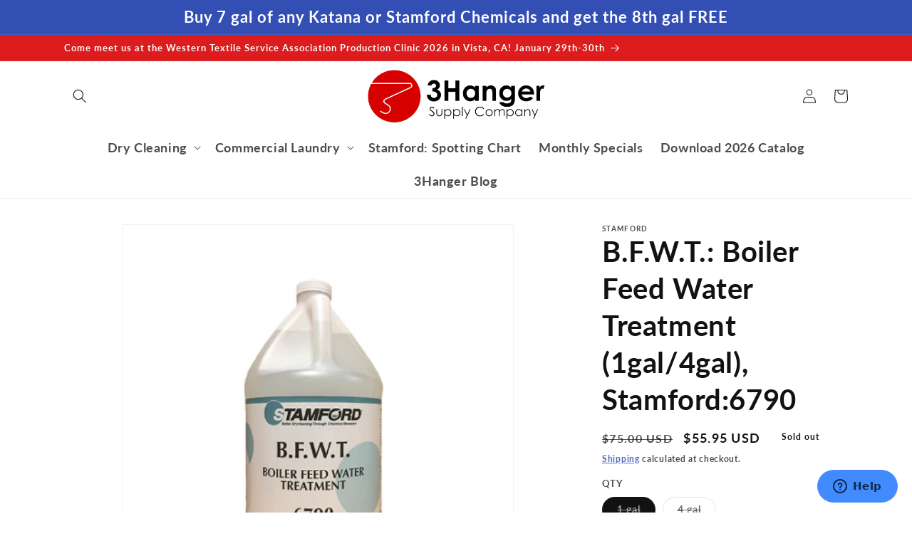

--- FILE ---
content_type: text/html; charset=utf-8
request_url: https://3hangersupply.com/products/b-f-w-t-stamford-boiler-feed-water-treatment
body_size: 27222
content:
<!doctype html>
<html class="no-js" lang="en">
  <head>
<!-- Google tag (gtag.js) -->
<script async src="https://www.googletagmanager.com/gtag/js?id=AW-803127973"></script>
<script>
  window.dataLayer = window.dataLayer || [];
  function gtag(){dataLayer.push(arguments);}
  gtag('js', new Date());

  gtag('config', 'AW-803127973');
</script>
    
    <meta charset="utf-8">
    <meta http-equiv="X-UA-Compatible" content="IE=edge">
    <meta name="viewport" content="width=device-width,initial-scale=1">
    <meta name="theme-color" content="">
    <link rel="canonical" href="https://3hangersupply.com/products/b-f-w-t-stamford-boiler-feed-water-treatment">
    <link rel="preconnect" href="https://cdn.shopify.com" crossorigin><link rel="preconnect" href="https://fonts.shopifycdn.com" crossorigin><title>
      B.F.W.T.: Boiler Feed Water Treatment (1gal/4gal), Stamford:6790
 &ndash; 3 Hanger Supply Company</title>

    
      <meta name="description" content="An effective additive which guards against mineral scale, sludge, acidic corrosion, and dissolved oxygen in process steam boilers.Directions: Always add B.F.W.T. into the boiler feed water or return system. Recommended Usage per 8 hours operation: Add 1/3 oz. Once after boiler blow-down and then two more times througho">
    

    

<meta property="og:site_name" content="3 Hanger Supply Company">
<meta property="og:url" content="https://3hangersupply.com/products/b-f-w-t-stamford-boiler-feed-water-treatment">
<meta property="og:title" content="B.F.W.T.: Boiler Feed Water Treatment (1gal/4gal), Stamford:6790">
<meta property="og:type" content="product">
<meta property="og:description" content="An effective additive which guards against mineral scale, sludge, acidic corrosion, and dissolved oxygen in process steam boilers.Directions: Always add B.F.W.T. into the boiler feed water or return system. Recommended Usage per 8 hours operation: Add 1/3 oz. Once after boiler blow-down and then two more times througho"><meta property="og:image" content="http://3hangersupply.com/cdn/shop/files/Untitled_18.png?v=1727711667">
  <meta property="og:image:secure_url" content="https://3hangersupply.com/cdn/shop/files/Untitled_18.png?v=1727711667">
  <meta property="og:image:width" content="428">
  <meta property="og:image:height" content="428"><meta property="og:price:amount" content="55.95">
  <meta property="og:price:currency" content="USD"><meta name="twitter:card" content="summary_large_image">
<meta name="twitter:title" content="B.F.W.T.: Boiler Feed Water Treatment (1gal/4gal), Stamford:6790">
<meta name="twitter:description" content="An effective additive which guards against mineral scale, sludge, acidic corrosion, and dissolved oxygen in process steam boilers.Directions: Always add B.F.W.T. into the boiler feed water or return system. Recommended Usage per 8 hours operation: Add 1/3 oz. Once after boiler blow-down and then two more times througho">


    <script src="//3hangersupply.com/cdn/shop/t/4/assets/constants.js?v=165488195745554878101679949598" defer="defer"></script>
    <script src="//3hangersupply.com/cdn/shop/t/4/assets/pubsub.js?v=2921868252632587581679949598" defer="defer"></script>
    <script src="//3hangersupply.com/cdn/shop/t/4/assets/global.js?v=85297797553816670871679949598" defer="defer"></script>
    <script>window.performance && window.performance.mark && window.performance.mark('shopify.content_for_header.start');</script><meta name="google-site-verification" content="DI9uqBRxGCUvOsctM_Iav-uiK7UaQvUUuKu51TMWA7E">
<meta id="shopify-digital-wallet" name="shopify-digital-wallet" content="/68791206190/digital_wallets/dialog">
<link rel="alternate" type="application/json+oembed" href="https://3hangersupply.com/products/b-f-w-t-stamford-boiler-feed-water-treatment.oembed">
<script async="async" src="/checkouts/internal/preloads.js?locale=en-US"></script>
<script id="shopify-features" type="application/json">{"accessToken":"1372a8e01a80bd5ac8534992b2b9078d","betas":["rich-media-storefront-analytics"],"domain":"3hangersupply.com","predictiveSearch":true,"shopId":68791206190,"locale":"en"}</script>
<script>var Shopify = Shopify || {};
Shopify.shop = "3-hanger-supply-company.myshopify.com";
Shopify.locale = "en";
Shopify.currency = {"active":"USD","rate":"1.0"};
Shopify.country = "US";
Shopify.theme = {"name":"Dawn","id":147163447598,"schema_name":"Dawn","schema_version":"8.0.1","theme_store_id":887,"role":"main"};
Shopify.theme.handle = "null";
Shopify.theme.style = {"id":null,"handle":null};
Shopify.cdnHost = "3hangersupply.com/cdn";
Shopify.routes = Shopify.routes || {};
Shopify.routes.root = "/";</script>
<script type="module">!function(o){(o.Shopify=o.Shopify||{}).modules=!0}(window);</script>
<script>!function(o){function n(){var o=[];function n(){o.push(Array.prototype.slice.apply(arguments))}return n.q=o,n}var t=o.Shopify=o.Shopify||{};t.loadFeatures=n(),t.autoloadFeatures=n()}(window);</script>
<script id="shop-js-analytics" type="application/json">{"pageType":"product"}</script>
<script defer="defer" async type="module" src="//3hangersupply.com/cdn/shopifycloud/shop-js/modules/v2/client.init-shop-cart-sync_BN7fPSNr.en.esm.js"></script>
<script defer="defer" async type="module" src="//3hangersupply.com/cdn/shopifycloud/shop-js/modules/v2/chunk.common_Cbph3Kss.esm.js"></script>
<script defer="defer" async type="module" src="//3hangersupply.com/cdn/shopifycloud/shop-js/modules/v2/chunk.modal_DKumMAJ1.esm.js"></script>
<script type="module">
  await import("//3hangersupply.com/cdn/shopifycloud/shop-js/modules/v2/client.init-shop-cart-sync_BN7fPSNr.en.esm.js");
await import("//3hangersupply.com/cdn/shopifycloud/shop-js/modules/v2/chunk.common_Cbph3Kss.esm.js");
await import("//3hangersupply.com/cdn/shopifycloud/shop-js/modules/v2/chunk.modal_DKumMAJ1.esm.js");

  window.Shopify.SignInWithShop?.initShopCartSync?.({"fedCMEnabled":true,"windoidEnabled":true});

</script>
<script>(function() {
  var isLoaded = false;
  function asyncLoad() {
    if (isLoaded) return;
    isLoaded = true;
    var urls = ["\/\/cdn.shopify.com\/proxy\/3f11b9b47d85719d185d0fec854fce2944c3328b57c052fe23864a1a1485fdf8\/bingshoppingtool-t2app-prod.trafficmanager.net\/uet\/tracking_script?shop=3-hanger-supply-company.myshopify.com\u0026sp-cache-control=cHVibGljLCBtYXgtYWdlPTkwMA","https:\/\/cdn.shopify.com\/s\/files\/1\/0687\/9120\/6190\/t\/4\/assets\/pop_68791206190.js?v=1686090959\u0026shop=3-hanger-supply-company.myshopify.com"];
    for (var i = 0; i < urls.length; i++) {
      var s = document.createElement('script');
      s.type = 'text/javascript';
      s.async = true;
      s.src = urls[i];
      var x = document.getElementsByTagName('script')[0];
      x.parentNode.insertBefore(s, x);
    }
  };
  if(window.attachEvent) {
    window.attachEvent('onload', asyncLoad);
  } else {
    window.addEventListener('load', asyncLoad, false);
  }
})();</script>
<script id="__st">var __st={"a":68791206190,"offset":-28800,"reqid":"b68df53d-4902-468b-a348-aa89d8c0ed20-1769913216","pageurl":"3hangersupply.com\/products\/b-f-w-t-stamford-boiler-feed-water-treatment","u":"bbdfe546d080","p":"product","rtyp":"product","rid":8063710331182};</script>
<script>window.ShopifyPaypalV4VisibilityTracking = true;</script>
<script id="captcha-bootstrap">!function(){'use strict';const t='contact',e='account',n='new_comment',o=[[t,t],['blogs',n],['comments',n],[t,'customer']],c=[[e,'customer_login'],[e,'guest_login'],[e,'recover_customer_password'],[e,'create_customer']],r=t=>t.map((([t,e])=>`form[action*='/${t}']:not([data-nocaptcha='true']) input[name='form_type'][value='${e}']`)).join(','),a=t=>()=>t?[...document.querySelectorAll(t)].map((t=>t.form)):[];function s(){const t=[...o],e=r(t);return a(e)}const i='password',u='form_key',d=['recaptcha-v3-token','g-recaptcha-response','h-captcha-response',i],f=()=>{try{return window.sessionStorage}catch{return}},m='__shopify_v',_=t=>t.elements[u];function p(t,e,n=!1){try{const o=window.sessionStorage,c=JSON.parse(o.getItem(e)),{data:r}=function(t){const{data:e,action:n}=t;return t[m]||n?{data:e,action:n}:{data:t,action:n}}(c);for(const[e,n]of Object.entries(r))t.elements[e]&&(t.elements[e].value=n);n&&o.removeItem(e)}catch(o){console.error('form repopulation failed',{error:o})}}const l='form_type',E='cptcha';function T(t){t.dataset[E]=!0}const w=window,h=w.document,L='Shopify',v='ce_forms',y='captcha';let A=!1;((t,e)=>{const n=(g='f06e6c50-85a8-45c8-87d0-21a2b65856fe',I='https://cdn.shopify.com/shopifycloud/storefront-forms-hcaptcha/ce_storefront_forms_captcha_hcaptcha.v1.5.2.iife.js',D={infoText:'Protected by hCaptcha',privacyText:'Privacy',termsText:'Terms'},(t,e,n)=>{const o=w[L][v],c=o.bindForm;if(c)return c(t,g,e,D).then(n);var r;o.q.push([[t,g,e,D],n]),r=I,A||(h.body.append(Object.assign(h.createElement('script'),{id:'captcha-provider',async:!0,src:r})),A=!0)});var g,I,D;w[L]=w[L]||{},w[L][v]=w[L][v]||{},w[L][v].q=[],w[L][y]=w[L][y]||{},w[L][y].protect=function(t,e){n(t,void 0,e),T(t)},Object.freeze(w[L][y]),function(t,e,n,w,h,L){const[v,y,A,g]=function(t,e,n){const i=e?o:[],u=t?c:[],d=[...i,...u],f=r(d),m=r(i),_=r(d.filter((([t,e])=>n.includes(e))));return[a(f),a(m),a(_),s()]}(w,h,L),I=t=>{const e=t.target;return e instanceof HTMLFormElement?e:e&&e.form},D=t=>v().includes(t);t.addEventListener('submit',(t=>{const e=I(t);if(!e)return;const n=D(e)&&!e.dataset.hcaptchaBound&&!e.dataset.recaptchaBound,o=_(e),c=g().includes(e)&&(!o||!o.value);(n||c)&&t.preventDefault(),c&&!n&&(function(t){try{if(!f())return;!function(t){const e=f();if(!e)return;const n=_(t);if(!n)return;const o=n.value;o&&e.removeItem(o)}(t);const e=Array.from(Array(32),(()=>Math.random().toString(36)[2])).join('');!function(t,e){_(t)||t.append(Object.assign(document.createElement('input'),{type:'hidden',name:u})),t.elements[u].value=e}(t,e),function(t,e){const n=f();if(!n)return;const o=[...t.querySelectorAll(`input[type='${i}']`)].map((({name:t})=>t)),c=[...d,...o],r={};for(const[a,s]of new FormData(t).entries())c.includes(a)||(r[a]=s);n.setItem(e,JSON.stringify({[m]:1,action:t.action,data:r}))}(t,e)}catch(e){console.error('failed to persist form',e)}}(e),e.submit())}));const S=(t,e)=>{t&&!t.dataset[E]&&(n(t,e.some((e=>e===t))),T(t))};for(const o of['focusin','change'])t.addEventListener(o,(t=>{const e=I(t);D(e)&&S(e,y())}));const B=e.get('form_key'),M=e.get(l),P=B&&M;t.addEventListener('DOMContentLoaded',(()=>{const t=y();if(P)for(const e of t)e.elements[l].value===M&&p(e,B);[...new Set([...A(),...v().filter((t=>'true'===t.dataset.shopifyCaptcha))])].forEach((e=>S(e,t)))}))}(h,new URLSearchParams(w.location.search),n,t,e,['guest_login'])})(!0,!0)}();</script>
<script integrity="sha256-4kQ18oKyAcykRKYeNunJcIwy7WH5gtpwJnB7kiuLZ1E=" data-source-attribution="shopify.loadfeatures" defer="defer" src="//3hangersupply.com/cdn/shopifycloud/storefront/assets/storefront/load_feature-a0a9edcb.js" crossorigin="anonymous"></script>
<script data-source-attribution="shopify.dynamic_checkout.dynamic.init">var Shopify=Shopify||{};Shopify.PaymentButton=Shopify.PaymentButton||{isStorefrontPortableWallets:!0,init:function(){window.Shopify.PaymentButton.init=function(){};var t=document.createElement("script");t.src="https://3hangersupply.com/cdn/shopifycloud/portable-wallets/latest/portable-wallets.en.js",t.type="module",document.head.appendChild(t)}};
</script>
<script data-source-attribution="shopify.dynamic_checkout.buyer_consent">
  function portableWalletsHideBuyerConsent(e){var t=document.getElementById("shopify-buyer-consent"),n=document.getElementById("shopify-subscription-policy-button");t&&n&&(t.classList.add("hidden"),t.setAttribute("aria-hidden","true"),n.removeEventListener("click",e))}function portableWalletsShowBuyerConsent(e){var t=document.getElementById("shopify-buyer-consent"),n=document.getElementById("shopify-subscription-policy-button");t&&n&&(t.classList.remove("hidden"),t.removeAttribute("aria-hidden"),n.addEventListener("click",e))}window.Shopify?.PaymentButton&&(window.Shopify.PaymentButton.hideBuyerConsent=portableWalletsHideBuyerConsent,window.Shopify.PaymentButton.showBuyerConsent=portableWalletsShowBuyerConsent);
</script>
<script>
  function portableWalletsCleanup(e){e&&e.src&&console.error("Failed to load portable wallets script "+e.src);var t=document.querySelectorAll("shopify-accelerated-checkout .shopify-payment-button__skeleton, shopify-accelerated-checkout-cart .wallet-cart-button__skeleton"),e=document.getElementById("shopify-buyer-consent");for(let e=0;e<t.length;e++)t[e].remove();e&&e.remove()}function portableWalletsNotLoadedAsModule(e){e instanceof ErrorEvent&&"string"==typeof e.message&&e.message.includes("import.meta")&&"string"==typeof e.filename&&e.filename.includes("portable-wallets")&&(window.removeEventListener("error",portableWalletsNotLoadedAsModule),window.Shopify.PaymentButton.failedToLoad=e,"loading"===document.readyState?document.addEventListener("DOMContentLoaded",window.Shopify.PaymentButton.init):window.Shopify.PaymentButton.init())}window.addEventListener("error",portableWalletsNotLoadedAsModule);
</script>

<script type="module" src="https://3hangersupply.com/cdn/shopifycloud/portable-wallets/latest/portable-wallets.en.js" onError="portableWalletsCleanup(this)" crossorigin="anonymous"></script>
<script nomodule>
  document.addEventListener("DOMContentLoaded", portableWalletsCleanup);
</script>

<link id="shopify-accelerated-checkout-styles" rel="stylesheet" media="screen" href="https://3hangersupply.com/cdn/shopifycloud/portable-wallets/latest/accelerated-checkout-backwards-compat.css" crossorigin="anonymous">
<style id="shopify-accelerated-checkout-cart">
        #shopify-buyer-consent {
  margin-top: 1em;
  display: inline-block;
  width: 100%;
}

#shopify-buyer-consent.hidden {
  display: none;
}

#shopify-subscription-policy-button {
  background: none;
  border: none;
  padding: 0;
  text-decoration: underline;
  font-size: inherit;
  cursor: pointer;
}

#shopify-subscription-policy-button::before {
  box-shadow: none;
}

      </style>
<script id="sections-script" data-sections="header,footer" defer="defer" src="//3hangersupply.com/cdn/shop/t/4/compiled_assets/scripts.js?v=714"></script>
<script>window.performance && window.performance.mark && window.performance.mark('shopify.content_for_header.end');</script>


    <style data-shopify>
      @font-face {
  font-family: Lato;
  font-weight: 700;
  font-style: normal;
  font-display: swap;
  src: url("//3hangersupply.com/cdn/fonts/lato/lato_n7.900f219bc7337bc57a7a2151983f0a4a4d9d5dcf.woff2") format("woff2"),
       url("//3hangersupply.com/cdn/fonts/lato/lato_n7.a55c60751adcc35be7c4f8a0313f9698598612ee.woff") format("woff");
}

      @font-face {
  font-family: Lato;
  font-weight: 700;
  font-style: normal;
  font-display: swap;
  src: url("//3hangersupply.com/cdn/fonts/lato/lato_n7.900f219bc7337bc57a7a2151983f0a4a4d9d5dcf.woff2") format("woff2"),
       url("//3hangersupply.com/cdn/fonts/lato/lato_n7.a55c60751adcc35be7c4f8a0313f9698598612ee.woff") format("woff");
}

      @font-face {
  font-family: Lato;
  font-weight: 700;
  font-style: italic;
  font-display: swap;
  src: url("//3hangersupply.com/cdn/fonts/lato/lato_i7.16ba75868b37083a879b8dd9f2be44e067dfbf92.woff2") format("woff2"),
       url("//3hangersupply.com/cdn/fonts/lato/lato_i7.4c07c2b3b7e64ab516aa2f2081d2bb0366b9dce8.woff") format("woff");
}

      @font-face {
  font-family: Lato;
  font-weight: 700;
  font-style: italic;
  font-display: swap;
  src: url("//3hangersupply.com/cdn/fonts/lato/lato_i7.16ba75868b37083a879b8dd9f2be44e067dfbf92.woff2") format("woff2"),
       url("//3hangersupply.com/cdn/fonts/lato/lato_i7.4c07c2b3b7e64ab516aa2f2081d2bb0366b9dce8.woff") format("woff");
}

      @font-face {
  font-family: Lato;
  font-weight: 700;
  font-style: normal;
  font-display: swap;
  src: url("//3hangersupply.com/cdn/fonts/lato/lato_n7.900f219bc7337bc57a7a2151983f0a4a4d9d5dcf.woff2") format("woff2"),
       url("//3hangersupply.com/cdn/fonts/lato/lato_n7.a55c60751adcc35be7c4f8a0313f9698598612ee.woff") format("woff");
}


      :root {
        --font-body-family: Lato, sans-serif;
        --font-body-style: normal;
        --font-body-weight: 700;
        --font-body-weight-bold: 1000;

        --font-heading-family: Lato, sans-serif;
        --font-heading-style: normal;
        --font-heading-weight: 700;

        --font-body-scale: 1.0;
        --font-heading-scale: 1.0;

        --color-base-text: 18, 18, 18;
        --color-shadow: 18, 18, 18;
        --color-base-background-1: 255, 255, 255;
        --color-base-background-2: 243, 243, 243;
        --color-base-solid-button-labels: 255, 255, 255;
        --color-base-outline-button-labels: 51, 79, 180;
        --color-base-accent-1: 221, 29, 29;
        --color-base-accent-2: 51, 79, 180;
        --payment-terms-background-color: #ffffff;

        --gradient-base-background-1: #ffffff;
        --gradient-base-background-2: #f3f3f3;
        --gradient-base-accent-1: #dd1d1d;
        --gradient-base-accent-2: #334fb4;

        --media-padding: px;
        --media-border-opacity: 0.05;
        --media-border-width: 1px;
        --media-radius: 0px;
        --media-shadow-opacity: 0.0;
        --media-shadow-horizontal-offset: 0px;
        --media-shadow-vertical-offset: 4px;
        --media-shadow-blur-radius: 5px;
        --media-shadow-visible: 0;

        --page-width: 120rem;
        --page-width-margin: 0rem;

        --product-card-image-padding: 0.0rem;
        --product-card-corner-radius: 0.0rem;
        --product-card-text-alignment: left;
        --product-card-border-width: 0.0rem;
        --product-card-border-opacity: 0.1;
        --product-card-shadow-opacity: 0.0;
        --product-card-shadow-visible: 0;
        --product-card-shadow-horizontal-offset: 0.0rem;
        --product-card-shadow-vertical-offset: 0.4rem;
        --product-card-shadow-blur-radius: 0.5rem;

        --collection-card-image-padding: 0.0rem;
        --collection-card-corner-radius: 0.0rem;
        --collection-card-text-alignment: center;
        --collection-card-border-width: 0.0rem;
        --collection-card-border-opacity: 0.1;
        --collection-card-shadow-opacity: 0.0;
        --collection-card-shadow-visible: 0;
        --collection-card-shadow-horizontal-offset: 0.0rem;
        --collection-card-shadow-vertical-offset: 0.4rem;
        --collection-card-shadow-blur-radius: 0.5rem;

        --blog-card-image-padding: 0.0rem;
        --blog-card-corner-radius: 0.0rem;
        --blog-card-text-alignment: left;
        --blog-card-border-width: 0.0rem;
        --blog-card-border-opacity: 0.1;
        --blog-card-shadow-opacity: 0.0;
        --blog-card-shadow-visible: 0;
        --blog-card-shadow-horizontal-offset: 0.0rem;
        --blog-card-shadow-vertical-offset: 0.4rem;
        --blog-card-shadow-blur-radius: 0.5rem;

        --badge-corner-radius: 4.0rem;

        --popup-border-width: 1px;
        --popup-border-opacity: 0.1;
        --popup-corner-radius: 0px;
        --popup-shadow-opacity: 0.0;
        --popup-shadow-horizontal-offset: 0px;
        --popup-shadow-vertical-offset: 4px;
        --popup-shadow-blur-radius: 5px;

        --drawer-border-width: 1px;
        --drawer-border-opacity: 0.1;
        --drawer-shadow-opacity: 0.0;
        --drawer-shadow-horizontal-offset: 0px;
        --drawer-shadow-vertical-offset: 4px;
        --drawer-shadow-blur-radius: 5px;

        --spacing-sections-desktop: 0px;
        --spacing-sections-mobile: 0px;

        --grid-desktop-vertical-spacing: 8px;
        --grid-desktop-horizontal-spacing: 8px;
        --grid-mobile-vertical-spacing: 4px;
        --grid-mobile-horizontal-spacing: 4px;

        --text-boxes-border-opacity: 0.1;
        --text-boxes-border-width: 0px;
        --text-boxes-radius: 0px;
        --text-boxes-shadow-opacity: 0.0;
        --text-boxes-shadow-visible: 0;
        --text-boxes-shadow-horizontal-offset: 0px;
        --text-boxes-shadow-vertical-offset: 4px;
        --text-boxes-shadow-blur-radius: 5px;

        --buttons-radius: 40px;
        --buttons-radius-outset: 41px;
        --buttons-border-width: 1px;
        --buttons-border-opacity: 1.0;
        --buttons-shadow-opacity: 0.0;
        --buttons-shadow-visible: 0;
        --buttons-shadow-horizontal-offset: 0px;
        --buttons-shadow-vertical-offset: 4px;
        --buttons-shadow-blur-radius: 5px;
        --buttons-border-offset: 0.3px;

        --inputs-radius: 0px;
        --inputs-border-width: 1px;
        --inputs-border-opacity: 0.55;
        --inputs-shadow-opacity: 0.0;
        --inputs-shadow-horizontal-offset: 0px;
        --inputs-margin-offset: 0px;
        --inputs-shadow-vertical-offset: 4px;
        --inputs-shadow-blur-radius: 5px;
        --inputs-radius-outset: 0px;

        --variant-pills-radius: 40px;
        --variant-pills-border-width: 1px;
        --variant-pills-border-opacity: 0.55;
        --variant-pills-shadow-opacity: 0.0;
        --variant-pills-shadow-horizontal-offset: 0px;
        --variant-pills-shadow-vertical-offset: 4px;
        --variant-pills-shadow-blur-radius: 5px;
      }

      *,
      *::before,
      *::after {
        box-sizing: inherit;
      }

      html {
        box-sizing: border-box;
        font-size: calc(var(--font-body-scale) * 62.5%);
        height: 100%;
      }

      body {
        display: grid;
        grid-template-rows: auto auto 1fr auto;
        grid-template-columns: 100%;
        min-height: 100%;
        margin: 0;
        font-size: 1.5rem;
        letter-spacing: 0.06rem;
        line-height: calc(1 + 0.8 / var(--font-body-scale));
        font-family: var(--font-body-family);
        font-style: var(--font-body-style);
        font-weight: var(--font-body-weight);
      }
      
h3.cus_msg {
    background: #ff0000;
    padding: 10px;
    text-align: left;
  color: #fff;
}
      form#cart-notification-form{
        display:none;
      }
      
      @media screen and (min-width: 750px) {
        body {
          font-size: 1.6rem;
        }
      }
    </style>

    <link href="//3hangersupply.com/cdn/shop/t/4/assets/base.css?v=56068194681030003391715123130" rel="stylesheet" type="text/css" media="all" />

     <link href="//3hangersupply.com/cdn/shop/t/4/assets/custom.css?v=112839835482899889351723487078" rel="stylesheet" type="text/css" media="all" />
<link rel="preload" as="font" href="//3hangersupply.com/cdn/fonts/lato/lato_n7.900f219bc7337bc57a7a2151983f0a4a4d9d5dcf.woff2" type="font/woff2" crossorigin><link rel="preload" as="font" href="//3hangersupply.com/cdn/fonts/lato/lato_n7.900f219bc7337bc57a7a2151983f0a4a4d9d5dcf.woff2" type="font/woff2" crossorigin><link rel="stylesheet" href="//3hangersupply.com/cdn/shop/t/4/assets/component-predictive-search.css?v=85913294783299393391679949598" media="print" onload="this.media='all'"><script>document.documentElement.className = document.documentElement.className.replace('no-js', 'js');
    if (Shopify.designMode) {
      document.documentElement.classList.add('shopify-design-mode');
    }
    </script>
  <script>document.documentElement.className = document.documentElement.className.replace('no-js', 'js');</script>
  <!-- Start of  Zendesk Widget script -->
<script id="ze-snippet" src="https://static.zdassets.com/ekr/snippet.js?key=014b42df-95f6-45e3-b010-c37e184a9d2d"> </script>
<!-- End of  Zendesk Widget script -->
    <meta name="google-site-verification" content="aUfXMUkk5EQJaNtM7MKH3hKIkeOrhCDAVca7Rf1ZlHk" />
  
<script src="https://cdn.shopify.com/extensions/1aff304a-11ec-47a0-aee1-7f4ae56792d4/tydal-popups-email-pop-ups-4/assets/pop-app-embed.js" type="text/javascript" defer="defer"></script>
<link href="https://monorail-edge.shopifysvc.com" rel="dns-prefetch">
<script>(function(){if ("sendBeacon" in navigator && "performance" in window) {try {var session_token_from_headers = performance.getEntriesByType('navigation')[0].serverTiming.find(x => x.name == '_s').description;} catch {var session_token_from_headers = undefined;}var session_cookie_matches = document.cookie.match(/_shopify_s=([^;]*)/);var session_token_from_cookie = session_cookie_matches && session_cookie_matches.length === 2 ? session_cookie_matches[1] : "";var session_token = session_token_from_headers || session_token_from_cookie || "";function handle_abandonment_event(e) {var entries = performance.getEntries().filter(function(entry) {return /monorail-edge.shopifysvc.com/.test(entry.name);});if (!window.abandonment_tracked && entries.length === 0) {window.abandonment_tracked = true;var currentMs = Date.now();var navigation_start = performance.timing.navigationStart;var payload = {shop_id: 68791206190,url: window.location.href,navigation_start,duration: currentMs - navigation_start,session_token,page_type: "product"};window.navigator.sendBeacon("https://monorail-edge.shopifysvc.com/v1/produce", JSON.stringify({schema_id: "online_store_buyer_site_abandonment/1.1",payload: payload,metadata: {event_created_at_ms: currentMs,event_sent_at_ms: currentMs}}));}}window.addEventListener('pagehide', handle_abandonment_event);}}());</script>
<script id="web-pixels-manager-setup">(function e(e,d,r,n,o){if(void 0===o&&(o={}),!Boolean(null===(a=null===(i=window.Shopify)||void 0===i?void 0:i.analytics)||void 0===a?void 0:a.replayQueue)){var i,a;window.Shopify=window.Shopify||{};var t=window.Shopify;t.analytics=t.analytics||{};var s=t.analytics;s.replayQueue=[],s.publish=function(e,d,r){return s.replayQueue.push([e,d,r]),!0};try{self.performance.mark("wpm:start")}catch(e){}var l=function(){var e={modern:/Edge?\/(1{2}[4-9]|1[2-9]\d|[2-9]\d{2}|\d{4,})\.\d+(\.\d+|)|Firefox\/(1{2}[4-9]|1[2-9]\d|[2-9]\d{2}|\d{4,})\.\d+(\.\d+|)|Chrom(ium|e)\/(9{2}|\d{3,})\.\d+(\.\d+|)|(Maci|X1{2}).+ Version\/(15\.\d+|(1[6-9]|[2-9]\d|\d{3,})\.\d+)([,.]\d+|)( \(\w+\)|)( Mobile\/\w+|) Safari\/|Chrome.+OPR\/(9{2}|\d{3,})\.\d+\.\d+|(CPU[ +]OS|iPhone[ +]OS|CPU[ +]iPhone|CPU IPhone OS|CPU iPad OS)[ +]+(15[._]\d+|(1[6-9]|[2-9]\d|\d{3,})[._]\d+)([._]\d+|)|Android:?[ /-](13[3-9]|1[4-9]\d|[2-9]\d{2}|\d{4,})(\.\d+|)(\.\d+|)|Android.+Firefox\/(13[5-9]|1[4-9]\d|[2-9]\d{2}|\d{4,})\.\d+(\.\d+|)|Android.+Chrom(ium|e)\/(13[3-9]|1[4-9]\d|[2-9]\d{2}|\d{4,})\.\d+(\.\d+|)|SamsungBrowser\/([2-9]\d|\d{3,})\.\d+/,legacy:/Edge?\/(1[6-9]|[2-9]\d|\d{3,})\.\d+(\.\d+|)|Firefox\/(5[4-9]|[6-9]\d|\d{3,})\.\d+(\.\d+|)|Chrom(ium|e)\/(5[1-9]|[6-9]\d|\d{3,})\.\d+(\.\d+|)([\d.]+$|.*Safari\/(?![\d.]+ Edge\/[\d.]+$))|(Maci|X1{2}).+ Version\/(10\.\d+|(1[1-9]|[2-9]\d|\d{3,})\.\d+)([,.]\d+|)( \(\w+\)|)( Mobile\/\w+|) Safari\/|Chrome.+OPR\/(3[89]|[4-9]\d|\d{3,})\.\d+\.\d+|(CPU[ +]OS|iPhone[ +]OS|CPU[ +]iPhone|CPU IPhone OS|CPU iPad OS)[ +]+(10[._]\d+|(1[1-9]|[2-9]\d|\d{3,})[._]\d+)([._]\d+|)|Android:?[ /-](13[3-9]|1[4-9]\d|[2-9]\d{2}|\d{4,})(\.\d+|)(\.\d+|)|Mobile Safari.+OPR\/([89]\d|\d{3,})\.\d+\.\d+|Android.+Firefox\/(13[5-9]|1[4-9]\d|[2-9]\d{2}|\d{4,})\.\d+(\.\d+|)|Android.+Chrom(ium|e)\/(13[3-9]|1[4-9]\d|[2-9]\d{2}|\d{4,})\.\d+(\.\d+|)|Android.+(UC? ?Browser|UCWEB|U3)[ /]?(15\.([5-9]|\d{2,})|(1[6-9]|[2-9]\d|\d{3,})\.\d+)\.\d+|SamsungBrowser\/(5\.\d+|([6-9]|\d{2,})\.\d+)|Android.+MQ{2}Browser\/(14(\.(9|\d{2,})|)|(1[5-9]|[2-9]\d|\d{3,})(\.\d+|))(\.\d+|)|K[Aa][Ii]OS\/(3\.\d+|([4-9]|\d{2,})\.\d+)(\.\d+|)/},d=e.modern,r=e.legacy,n=navigator.userAgent;return n.match(d)?"modern":n.match(r)?"legacy":"unknown"}(),u="modern"===l?"modern":"legacy",c=(null!=n?n:{modern:"",legacy:""})[u],f=function(e){return[e.baseUrl,"/wpm","/b",e.hashVersion,"modern"===e.buildTarget?"m":"l",".js"].join("")}({baseUrl:d,hashVersion:r,buildTarget:u}),m=function(e){var d=e.version,r=e.bundleTarget,n=e.surface,o=e.pageUrl,i=e.monorailEndpoint;return{emit:function(e){var a=e.status,t=e.errorMsg,s=(new Date).getTime(),l=JSON.stringify({metadata:{event_sent_at_ms:s},events:[{schema_id:"web_pixels_manager_load/3.1",payload:{version:d,bundle_target:r,page_url:o,status:a,surface:n,error_msg:t},metadata:{event_created_at_ms:s}}]});if(!i)return console&&console.warn&&console.warn("[Web Pixels Manager] No Monorail endpoint provided, skipping logging."),!1;try{return self.navigator.sendBeacon.bind(self.navigator)(i,l)}catch(e){}var u=new XMLHttpRequest;try{return u.open("POST",i,!0),u.setRequestHeader("Content-Type","text/plain"),u.send(l),!0}catch(e){return console&&console.warn&&console.warn("[Web Pixels Manager] Got an unhandled error while logging to Monorail."),!1}}}}({version:r,bundleTarget:l,surface:e.surface,pageUrl:self.location.href,monorailEndpoint:e.monorailEndpoint});try{o.browserTarget=l,function(e){var d=e.src,r=e.async,n=void 0===r||r,o=e.onload,i=e.onerror,a=e.sri,t=e.scriptDataAttributes,s=void 0===t?{}:t,l=document.createElement("script"),u=document.querySelector("head"),c=document.querySelector("body");if(l.async=n,l.src=d,a&&(l.integrity=a,l.crossOrigin="anonymous"),s)for(var f in s)if(Object.prototype.hasOwnProperty.call(s,f))try{l.dataset[f]=s[f]}catch(e){}if(o&&l.addEventListener("load",o),i&&l.addEventListener("error",i),u)u.appendChild(l);else{if(!c)throw new Error("Did not find a head or body element to append the script");c.appendChild(l)}}({src:f,async:!0,onload:function(){if(!function(){var e,d;return Boolean(null===(d=null===(e=window.Shopify)||void 0===e?void 0:e.analytics)||void 0===d?void 0:d.initialized)}()){var d=window.webPixelsManager.init(e)||void 0;if(d){var r=window.Shopify.analytics;r.replayQueue.forEach((function(e){var r=e[0],n=e[1],o=e[2];d.publishCustomEvent(r,n,o)})),r.replayQueue=[],r.publish=d.publishCustomEvent,r.visitor=d.visitor,r.initialized=!0}}},onerror:function(){return m.emit({status:"failed",errorMsg:"".concat(f," has failed to load")})},sri:function(e){var d=/^sha384-[A-Za-z0-9+/=]+$/;return"string"==typeof e&&d.test(e)}(c)?c:"",scriptDataAttributes:o}),m.emit({status:"loading"})}catch(e){m.emit({status:"failed",errorMsg:(null==e?void 0:e.message)||"Unknown error"})}}})({shopId: 68791206190,storefrontBaseUrl: "https://3hangersupply.com",extensionsBaseUrl: "https://extensions.shopifycdn.com/cdn/shopifycloud/web-pixels-manager",monorailEndpoint: "https://monorail-edge.shopifysvc.com/unstable/produce_batch",surface: "storefront-renderer",enabledBetaFlags: ["2dca8a86"],webPixelsConfigList: [{"id":"843645230","configuration":"{\"config\":\"{\\\"google_tag_ids\\\":[\\\"GT-WVJ8GCW\\\"],\\\"target_country\\\":\\\"US\\\",\\\"gtag_events\\\":[{\\\"type\\\":\\\"view_item\\\",\\\"action_label\\\":\\\"MC-WGD327YB7Q\\\"},{\\\"type\\\":\\\"purchase\\\",\\\"action_label\\\":\\\"MC-WGD327YB7Q\\\"},{\\\"type\\\":\\\"page_view\\\",\\\"action_label\\\":\\\"MC-WGD327YB7Q\\\"}],\\\"enable_monitoring_mode\\\":false}\"}","eventPayloadVersion":"v1","runtimeContext":"OPEN","scriptVersion":"b2a88bafab3e21179ed38636efcd8a93","type":"APP","apiClientId":1780363,"privacyPurposes":[],"dataSharingAdjustments":{"protectedCustomerApprovalScopes":["read_customer_address","read_customer_email","read_customer_name","read_customer_personal_data","read_customer_phone"]}},{"id":"shopify-app-pixel","configuration":"{}","eventPayloadVersion":"v1","runtimeContext":"STRICT","scriptVersion":"0450","apiClientId":"shopify-pixel","type":"APP","privacyPurposes":["ANALYTICS","MARKETING"]},{"id":"shopify-custom-pixel","eventPayloadVersion":"v1","runtimeContext":"LAX","scriptVersion":"0450","apiClientId":"shopify-pixel","type":"CUSTOM","privacyPurposes":["ANALYTICS","MARKETING"]}],isMerchantRequest: false,initData: {"shop":{"name":"3 Hanger Supply Company","paymentSettings":{"currencyCode":"USD"},"myshopifyDomain":"3-hanger-supply-company.myshopify.com","countryCode":"US","storefrontUrl":"https:\/\/3hangersupply.com"},"customer":null,"cart":null,"checkout":null,"productVariants":[{"price":{"amount":55.95,"currencyCode":"USD"},"product":{"title":"B.F.W.T.: Boiler Feed Water Treatment (1gal\/4gal), Stamford:6790","vendor":"Stamford","id":"8063710331182","untranslatedTitle":"B.F.W.T.: Boiler Feed Water Treatment (1gal\/4gal), Stamford:6790","url":"\/products\/b-f-w-t-stamford-boiler-feed-water-treatment","type":"Chemicals"},"id":"44267994448174","image":{"src":"\/\/3hangersupply.com\/cdn\/shop\/files\/Untitled_18.png?v=1727711667"},"sku":"CH-ST-BFWT","title":"1 gal","untranslatedTitle":"1 gal"},{"price":{"amount":223.8,"currencyCode":"USD"},"product":{"title":"B.F.W.T.: Boiler Feed Water Treatment (1gal\/4gal), Stamford:6790","vendor":"Stamford","id":"8063710331182","untranslatedTitle":"B.F.W.T.: Boiler Feed Water Treatment (1gal\/4gal), Stamford:6790","url":"\/products\/b-f-w-t-stamford-boiler-feed-water-treatment","type":"Chemicals"},"id":"44267994480942","image":{"src":"\/\/3hangersupply.com\/cdn\/shop\/files\/wipeout_36535949-b4f2-4995-836f-27c867e54834.jpg?v=1721757648"},"sku":"CH-ST-BFWT-4gal","title":"4 gal","untranslatedTitle":"4 gal"}],"purchasingCompany":null},},"https://3hangersupply.com/cdn","1d2a099fw23dfb22ep557258f5m7a2edbae",{"modern":"","legacy":""},{"shopId":"68791206190","storefrontBaseUrl":"https:\/\/3hangersupply.com","extensionBaseUrl":"https:\/\/extensions.shopifycdn.com\/cdn\/shopifycloud\/web-pixels-manager","surface":"storefront-renderer","enabledBetaFlags":"[\"2dca8a86\"]","isMerchantRequest":"false","hashVersion":"1d2a099fw23dfb22ep557258f5m7a2edbae","publish":"custom","events":"[[\"page_viewed\",{}],[\"product_viewed\",{\"productVariant\":{\"price\":{\"amount\":55.95,\"currencyCode\":\"USD\"},\"product\":{\"title\":\"B.F.W.T.: Boiler Feed Water Treatment (1gal\/4gal), Stamford:6790\",\"vendor\":\"Stamford\",\"id\":\"8063710331182\",\"untranslatedTitle\":\"B.F.W.T.: Boiler Feed Water Treatment (1gal\/4gal), Stamford:6790\",\"url\":\"\/products\/b-f-w-t-stamford-boiler-feed-water-treatment\",\"type\":\"Chemicals\"},\"id\":\"44267994448174\",\"image\":{\"src\":\"\/\/3hangersupply.com\/cdn\/shop\/files\/Untitled_18.png?v=1727711667\"},\"sku\":\"CH-ST-BFWT\",\"title\":\"1 gal\",\"untranslatedTitle\":\"1 gal\"}}]]"});</script><script>
  window.ShopifyAnalytics = window.ShopifyAnalytics || {};
  window.ShopifyAnalytics.meta = window.ShopifyAnalytics.meta || {};
  window.ShopifyAnalytics.meta.currency = 'USD';
  var meta = {"product":{"id":8063710331182,"gid":"gid:\/\/shopify\/Product\/8063710331182","vendor":"Stamford","type":"Chemicals","handle":"b-f-w-t-stamford-boiler-feed-water-treatment","variants":[{"id":44267994448174,"price":5595,"name":"B.F.W.T.: Boiler Feed Water Treatment (1gal\/4gal), Stamford:6790 - 1 gal","public_title":"1 gal","sku":"CH-ST-BFWT"},{"id":44267994480942,"price":22380,"name":"B.F.W.T.: Boiler Feed Water Treatment (1gal\/4gal), Stamford:6790 - 4 gal","public_title":"4 gal","sku":"CH-ST-BFWT-4gal"}],"remote":false},"page":{"pageType":"product","resourceType":"product","resourceId":8063710331182,"requestId":"b68df53d-4902-468b-a348-aa89d8c0ed20-1769913216"}};
  for (var attr in meta) {
    window.ShopifyAnalytics.meta[attr] = meta[attr];
  }
</script>
<script class="analytics">
  (function () {
    var customDocumentWrite = function(content) {
      var jquery = null;

      if (window.jQuery) {
        jquery = window.jQuery;
      } else if (window.Checkout && window.Checkout.$) {
        jquery = window.Checkout.$;
      }

      if (jquery) {
        jquery('body').append(content);
      }
    };

    var hasLoggedConversion = function(token) {
      if (token) {
        return document.cookie.indexOf('loggedConversion=' + token) !== -1;
      }
      return false;
    }

    var setCookieIfConversion = function(token) {
      if (token) {
        var twoMonthsFromNow = new Date(Date.now());
        twoMonthsFromNow.setMonth(twoMonthsFromNow.getMonth() + 2);

        document.cookie = 'loggedConversion=' + token + '; expires=' + twoMonthsFromNow;
      }
    }

    var trekkie = window.ShopifyAnalytics.lib = window.trekkie = window.trekkie || [];
    if (trekkie.integrations) {
      return;
    }
    trekkie.methods = [
      'identify',
      'page',
      'ready',
      'track',
      'trackForm',
      'trackLink'
    ];
    trekkie.factory = function(method) {
      return function() {
        var args = Array.prototype.slice.call(arguments);
        args.unshift(method);
        trekkie.push(args);
        return trekkie;
      };
    };
    for (var i = 0; i < trekkie.methods.length; i++) {
      var key = trekkie.methods[i];
      trekkie[key] = trekkie.factory(key);
    }
    trekkie.load = function(config) {
      trekkie.config = config || {};
      trekkie.config.initialDocumentCookie = document.cookie;
      var first = document.getElementsByTagName('script')[0];
      var script = document.createElement('script');
      script.type = 'text/javascript';
      script.onerror = function(e) {
        var scriptFallback = document.createElement('script');
        scriptFallback.type = 'text/javascript';
        scriptFallback.onerror = function(error) {
                var Monorail = {
      produce: function produce(monorailDomain, schemaId, payload) {
        var currentMs = new Date().getTime();
        var event = {
          schema_id: schemaId,
          payload: payload,
          metadata: {
            event_created_at_ms: currentMs,
            event_sent_at_ms: currentMs
          }
        };
        return Monorail.sendRequest("https://" + monorailDomain + "/v1/produce", JSON.stringify(event));
      },
      sendRequest: function sendRequest(endpointUrl, payload) {
        // Try the sendBeacon API
        if (window && window.navigator && typeof window.navigator.sendBeacon === 'function' && typeof window.Blob === 'function' && !Monorail.isIos12()) {
          var blobData = new window.Blob([payload], {
            type: 'text/plain'
          });

          if (window.navigator.sendBeacon(endpointUrl, blobData)) {
            return true;
          } // sendBeacon was not successful

        } // XHR beacon

        var xhr = new XMLHttpRequest();

        try {
          xhr.open('POST', endpointUrl);
          xhr.setRequestHeader('Content-Type', 'text/plain');
          xhr.send(payload);
        } catch (e) {
          console.log(e);
        }

        return false;
      },
      isIos12: function isIos12() {
        return window.navigator.userAgent.lastIndexOf('iPhone; CPU iPhone OS 12_') !== -1 || window.navigator.userAgent.lastIndexOf('iPad; CPU OS 12_') !== -1;
      }
    };
    Monorail.produce('monorail-edge.shopifysvc.com',
      'trekkie_storefront_load_errors/1.1',
      {shop_id: 68791206190,
      theme_id: 147163447598,
      app_name: "storefront",
      context_url: window.location.href,
      source_url: "//3hangersupply.com/cdn/s/trekkie.storefront.c59ea00e0474b293ae6629561379568a2d7c4bba.min.js"});

        };
        scriptFallback.async = true;
        scriptFallback.src = '//3hangersupply.com/cdn/s/trekkie.storefront.c59ea00e0474b293ae6629561379568a2d7c4bba.min.js';
        first.parentNode.insertBefore(scriptFallback, first);
      };
      script.async = true;
      script.src = '//3hangersupply.com/cdn/s/trekkie.storefront.c59ea00e0474b293ae6629561379568a2d7c4bba.min.js';
      first.parentNode.insertBefore(script, first);
    };
    trekkie.load(
      {"Trekkie":{"appName":"storefront","development":false,"defaultAttributes":{"shopId":68791206190,"isMerchantRequest":null,"themeId":147163447598,"themeCityHash":"450718972922896664","contentLanguage":"en","currency":"USD","eventMetadataId":"2c0c016b-c1c3-4146-b79b-68b5a2e784a7"},"isServerSideCookieWritingEnabled":true,"monorailRegion":"shop_domain","enabledBetaFlags":["65f19447","b5387b81"]},"Session Attribution":{},"S2S":{"facebookCapiEnabled":false,"source":"trekkie-storefront-renderer","apiClientId":580111}}
    );

    var loaded = false;
    trekkie.ready(function() {
      if (loaded) return;
      loaded = true;

      window.ShopifyAnalytics.lib = window.trekkie;

      var originalDocumentWrite = document.write;
      document.write = customDocumentWrite;
      try { window.ShopifyAnalytics.merchantGoogleAnalytics.call(this); } catch(error) {};
      document.write = originalDocumentWrite;

      window.ShopifyAnalytics.lib.page(null,{"pageType":"product","resourceType":"product","resourceId":8063710331182,"requestId":"b68df53d-4902-468b-a348-aa89d8c0ed20-1769913216","shopifyEmitted":true});

      var match = window.location.pathname.match(/checkouts\/(.+)\/(thank_you|post_purchase)/)
      var token = match? match[1]: undefined;
      if (!hasLoggedConversion(token)) {
        setCookieIfConversion(token);
        window.ShopifyAnalytics.lib.track("Viewed Product",{"currency":"USD","variantId":44267994448174,"productId":8063710331182,"productGid":"gid:\/\/shopify\/Product\/8063710331182","name":"B.F.W.T.: Boiler Feed Water Treatment (1gal\/4gal), Stamford:6790 - 1 gal","price":"55.95","sku":"CH-ST-BFWT","brand":"Stamford","variant":"1 gal","category":"Chemicals","nonInteraction":true,"remote":false},undefined,undefined,{"shopifyEmitted":true});
      window.ShopifyAnalytics.lib.track("monorail:\/\/trekkie_storefront_viewed_product\/1.1",{"currency":"USD","variantId":44267994448174,"productId":8063710331182,"productGid":"gid:\/\/shopify\/Product\/8063710331182","name":"B.F.W.T.: Boiler Feed Water Treatment (1gal\/4gal), Stamford:6790 - 1 gal","price":"55.95","sku":"CH-ST-BFWT","brand":"Stamford","variant":"1 gal","category":"Chemicals","nonInteraction":true,"remote":false,"referer":"https:\/\/3hangersupply.com\/products\/b-f-w-t-stamford-boiler-feed-water-treatment"});
      }
    });


        var eventsListenerScript = document.createElement('script');
        eventsListenerScript.async = true;
        eventsListenerScript.src = "//3hangersupply.com/cdn/shopifycloud/storefront/assets/shop_events_listener-3da45d37.js";
        document.getElementsByTagName('head')[0].appendChild(eventsListenerScript);

})();</script>
<script
  defer
  src="https://3hangersupply.com/cdn/shopifycloud/perf-kit/shopify-perf-kit-3.1.0.min.js"
  data-application="storefront-renderer"
  data-shop-id="68791206190"
  data-render-region="gcp-us-central1"
  data-page-type="product"
  data-theme-instance-id="147163447598"
  data-theme-name="Dawn"
  data-theme-version="8.0.1"
  data-monorail-region="shop_domain"
  data-resource-timing-sampling-rate="10"
  data-shs="true"
  data-shs-beacon="true"
  data-shs-export-with-fetch="true"
  data-shs-logs-sample-rate="1"
  data-shs-beacon-endpoint="https://3hangersupply.com/api/collect"
></script>
</head>

  <body class="gradient product">
    <a class="skip-to-content-link button visually-hidden" href="#MainContent">
      Skip to content
    </a><!-- BEGIN sections: header-group -->
<div id="shopify-section-sections--18517230223662__announcement-bar" class="shopify-section shopify-section-group-header-group announcement-bar-section"><div class="announcement-bar color-accent-2 gradient" role="region" aria-label="Announcement" ><div class="page-width">
                <p class="announcement-bar__message center h5">
                  <span>Buy 7 gal of any Katana or Stamford Chemicals and get the 8th gal FREE</span></p>
              </div></div><div class="announcement-bar color-accent-1 gradient" role="region" aria-label="Announcement" ><a href="http://www.wtsa.org/ProductionClinic.aspx" class="announcement-bar__link link link--text focus-inset animate-arrow"><div class="page-width">
                <p class="announcement-bar__message left h5">
                  <span>Come meet us at the Western Textile Service Association Production Clinic 2026 in Vista, CA!  January 29th-30th</span><svg
  viewBox="0 0 14 10"
  fill="none"
  aria-hidden="true"
  focusable="false"
  class="icon icon-arrow"
  xmlns="http://www.w3.org/2000/svg"
>
  <path fill-rule="evenodd" clip-rule="evenodd" d="M8.537.808a.5.5 0 01.817-.162l4 4a.5.5 0 010 .708l-4 4a.5.5 0 11-.708-.708L11.793 5.5H1a.5.5 0 010-1h10.793L8.646 1.354a.5.5 0 01-.109-.546z" fill="currentColor">
</svg>

</p>
              </div></a></div>
</div><div id="shopify-section-sections--18517230223662__header" class="shopify-section shopify-section-group-header-group section-header"><link rel="stylesheet" href="//3hangersupply.com/cdn/shop/t/4/assets/component-list-menu.css?v=151968516119678728991679949597" media="print" onload="this.media='all'">
<link rel="stylesheet" href="//3hangersupply.com/cdn/shop/t/4/assets/component-search.css?v=184225813856820874251679949598" media="print" onload="this.media='all'">
<link rel="stylesheet" href="//3hangersupply.com/cdn/shop/t/4/assets/component-menu-drawer.css?v=182311192829367774911679949597" media="print" onload="this.media='all'">
<link rel="stylesheet" href="//3hangersupply.com/cdn/shop/t/4/assets/component-cart-notification.css?v=137625604348931474661679949597" media="print" onload="this.media='all'">
<link rel="stylesheet" href="//3hangersupply.com/cdn/shop/t/4/assets/component-cart-items.css?v=23917223812499722491679949597" media="print" onload="this.media='all'"><link rel="stylesheet" href="//3hangersupply.com/cdn/shop/t/4/assets/component-price.css?v=65402837579211014041679949598" media="print" onload="this.media='all'">
  <link rel="stylesheet" href="//3hangersupply.com/cdn/shop/t/4/assets/component-loading-overlay.css?v=167310470843593579841679949597" media="print" onload="this.media='all'"><noscript><link href="//3hangersupply.com/cdn/shop/t/4/assets/component-list-menu.css?v=151968516119678728991679949597" rel="stylesheet" type="text/css" media="all" /></noscript>
<noscript><link href="//3hangersupply.com/cdn/shop/t/4/assets/component-search.css?v=184225813856820874251679949598" rel="stylesheet" type="text/css" media="all" /></noscript>
<noscript><link href="//3hangersupply.com/cdn/shop/t/4/assets/component-menu-drawer.css?v=182311192829367774911679949597" rel="stylesheet" type="text/css" media="all" /></noscript>
<noscript><link href="//3hangersupply.com/cdn/shop/t/4/assets/component-cart-notification.css?v=137625604348931474661679949597" rel="stylesheet" type="text/css" media="all" /></noscript>
<noscript><link href="//3hangersupply.com/cdn/shop/t/4/assets/component-cart-items.css?v=23917223812499722491679949597" rel="stylesheet" type="text/css" media="all" /></noscript>

<style>
  header-drawer {
    justify-self: start;
    margin-left: -1.2rem;
  }

  .header__heading-logo {
    max-width: 260px;
  }@media screen and (min-width: 990px) {
    header-drawer {
      display: none;
    }
  }

  .menu-drawer-container {
    display: flex;
  }

  .list-menu {
    list-style: none;
    padding: 0;
    margin: 0;
  }

  .list-menu--inline {
    display: inline-flex;
    flex-wrap: wrap;
  }

  summary.list-menu__item {
    padding-right: 2.7rem;
  }

  .list-menu__item {
    display: flex;
    align-items: center;
    line-height: calc(1 + 0.3 / var(--font-body-scale));
  }

  .list-menu__item--link {
    text-decoration: none;
    padding-bottom: 1rem;
    padding-top: 1rem;
    line-height: calc(1 + 0.8 / var(--font-body-scale));
  }

  @media screen and (min-width: 750px) {
    .list-menu__item--link {
      padding-bottom: 0.5rem;
      padding-top: 0.5rem;
    }
  }
</style><style data-shopify>.header {
    padding-top: 0px;
    padding-bottom: 0px;
  }

  .section-header {
    position: sticky; /* This is for fixing a Safari z-index issue. PR #2147 */
    margin-bottom: 0px;
  }

  @media screen and (min-width: 750px) {
    .section-header {
      margin-bottom: 0px;
    }
  }

  @media screen and (min-width: 990px) {
    .header {
      padding-top: 0px;
      padding-bottom: 0px;
    }
  }</style><script src="//3hangersupply.com/cdn/shop/t/4/assets/details-disclosure.js?v=153497636716254413831679949598" defer="defer"></script>
<script src="//3hangersupply.com/cdn/shop/t/4/assets/details-modal.js?v=4511761896672669691679949598" defer="defer"></script>
<script src="//3hangersupply.com/cdn/shop/t/4/assets/cart-notification.js?v=160453272920806432391679949597" defer="defer"></script>
<script src="//3hangersupply.com/cdn/shop/t/4/assets/search-form.js?v=113639710312857635801679949598" defer="defer"></script><svg xmlns="http://www.w3.org/2000/svg" class="hidden">
  <symbol id="icon-search" viewbox="0 0 18 19" fill="none">
    <path fill-rule="evenodd" clip-rule="evenodd" d="M11.03 11.68A5.784 5.784 0 112.85 3.5a5.784 5.784 0 018.18 8.18zm.26 1.12a6.78 6.78 0 11.72-.7l5.4 5.4a.5.5 0 11-.71.7l-5.41-5.4z" fill="currentColor"/>
  </symbol>

  <symbol id="icon-reset" class="icon icon-close"  fill="none" viewBox="0 0 18 18" stroke="currentColor">
    <circle r="8.5" cy="9" cx="9" stroke-opacity="0.2"/>
    <path d="M6.82972 6.82915L1.17193 1.17097" stroke-linecap="round" stroke-linejoin="round" transform="translate(5 5)"/>
    <path d="M1.22896 6.88502L6.77288 1.11523" stroke-linecap="round" stroke-linejoin="round" transform="translate(5 5)"/>
  </symbol>

  <symbol id="icon-close" class="icon icon-close" fill="none" viewBox="0 0 18 17">
    <path d="M.865 15.978a.5.5 0 00.707.707l7.433-7.431 7.579 7.282a.501.501 0 00.846-.37.5.5 0 00-.153-.351L9.712 8.546l7.417-7.416a.5.5 0 10-.707-.708L8.991 7.853 1.413.573a.5.5 0 10-.693.72l7.563 7.268-7.418 7.417z" fill="currentColor">
  </symbol>
</svg>
<sticky-header data-sticky-type="always" class="header-wrapper color-background-1 gradient header-wrapper--border-bottom">
  <header class="header header--top-center header--mobile-center page-width header--has-menu"><header-drawer data-breakpoint="tablet">
        <details id="Details-menu-drawer-container" class="menu-drawer-container">
          <summary class="header__icon header__icon--menu header__icon--summary link focus-inset" aria-label="Menu">
            <span>
              <svg
  xmlns="http://www.w3.org/2000/svg"
  aria-hidden="true"
  focusable="false"
  class="icon icon-hamburger"
  fill="none"
  viewBox="0 0 18 16"
>
  <path d="M1 .5a.5.5 0 100 1h15.71a.5.5 0 000-1H1zM.5 8a.5.5 0 01.5-.5h15.71a.5.5 0 010 1H1A.5.5 0 01.5 8zm0 7a.5.5 0 01.5-.5h15.71a.5.5 0 010 1H1a.5.5 0 01-.5-.5z" fill="currentColor">
</svg>

              <svg
  xmlns="http://www.w3.org/2000/svg"
  aria-hidden="true"
  focusable="false"
  class="icon icon-close"
  fill="none"
  viewBox="0 0 18 17"
>
  <path d="M.865 15.978a.5.5 0 00.707.707l7.433-7.431 7.579 7.282a.501.501 0 00.846-.37.5.5 0 00-.153-.351L9.712 8.546l7.417-7.416a.5.5 0 10-.707-.708L8.991 7.853 1.413.573a.5.5 0 10-.693.72l7.563 7.268-7.418 7.417z" fill="currentColor">
</svg>

            </span>
          </summary>
          <div id="menu-drawer" class="gradient menu-drawer motion-reduce" tabindex="-1">
            <div class="menu-drawer__inner-container">
              <div class="menu-drawer__navigation-container">
                <nav class="menu-drawer__navigation">
                  <ul class="menu-drawer__menu has-submenu list-menu" role="list"><li><details id="Details-menu-drawer-menu-item-1">
                            <summary class="menu-drawer__menu-item list-menu__item link link--text focus-inset">
                              Dry Cleaning
                              <svg
  viewBox="0 0 14 10"
  fill="none"
  aria-hidden="true"
  focusable="false"
  class="icon icon-arrow"
  xmlns="http://www.w3.org/2000/svg"
>
  <path fill-rule="evenodd" clip-rule="evenodd" d="M8.537.808a.5.5 0 01.817-.162l4 4a.5.5 0 010 .708l-4 4a.5.5 0 11-.708-.708L11.793 5.5H1a.5.5 0 010-1h10.793L8.646 1.354a.5.5 0 01-.109-.546z" fill="currentColor">
</svg>

                              <svg aria-hidden="true" focusable="false" class="icon icon-caret" viewBox="0 0 10 6">
  <path fill-rule="evenodd" clip-rule="evenodd" d="M9.354.646a.5.5 0 00-.708 0L5 4.293 1.354.646a.5.5 0 00-.708.708l4 4a.5.5 0 00.708 0l4-4a.5.5 0 000-.708z" fill="currentColor">
</svg>

                            </summary>
                            <div id="link-dry-cleaning" class="menu-drawer__submenu has-submenu gradient motion-reduce" tabindex="-1">
                              <div class="menu-drawer__inner-submenu">
                                <button class="menu-drawer__close-button link link--text focus-inset" aria-expanded="true">
                                  <svg
  viewBox="0 0 14 10"
  fill="none"
  aria-hidden="true"
  focusable="false"
  class="icon icon-arrow"
  xmlns="http://www.w3.org/2000/svg"
>
  <path fill-rule="evenodd" clip-rule="evenodd" d="M8.537.808a.5.5 0 01.817-.162l4 4a.5.5 0 010 .708l-4 4a.5.5 0 11-.708-.708L11.793 5.5H1a.5.5 0 010-1h10.793L8.646 1.354a.5.5 0 01-.109-.546z" fill="currentColor">
</svg>

                                  Dry Cleaning
                                </button>
                                <ul class="menu-drawer__menu list-menu" role="list" tabindex="-1"><li><details id="Details-menu-drawer-submenu-1">
                                          <summary class="menu-drawer__menu-item link link--text list-menu__item focus-inset">
                                            Detergents &amp; Starches
                                            <svg
  viewBox="0 0 14 10"
  fill="none"
  aria-hidden="true"
  focusable="false"
  class="icon icon-arrow"
  xmlns="http://www.w3.org/2000/svg"
>
  <path fill-rule="evenodd" clip-rule="evenodd" d="M8.537.808a.5.5 0 01.817-.162l4 4a.5.5 0 010 .708l-4 4a.5.5 0 11-.708-.708L11.793 5.5H1a.5.5 0 010-1h10.793L8.646 1.354a.5.5 0 01-.109-.546z" fill="currentColor">
</svg>

                                            <svg aria-hidden="true" focusable="false" class="icon icon-caret" viewBox="0 0 10 6">
  <path fill-rule="evenodd" clip-rule="evenodd" d="M9.354.646a.5.5 0 00-.708 0L5 4.293 1.354.646a.5.5 0 00-.708.708l4 4a.5.5 0 00.708 0l4-4a.5.5 0 000-.708z" fill="currentColor">
</svg>

                                          </summary>
                                          <div id="childlink-detergents-starches" class="menu-drawer__submenu has-submenu gradient motion-reduce">
                                            <button class="menu-drawer__close-button link link--text focus-inset" aria-expanded="true">
                                              <svg
  viewBox="0 0 14 10"
  fill="none"
  aria-hidden="true"
  focusable="false"
  class="icon icon-arrow"
  xmlns="http://www.w3.org/2000/svg"
>
  <path fill-rule="evenodd" clip-rule="evenodd" d="M8.537.808a.5.5 0 01.817-.162l4 4a.5.5 0 010 .708l-4 4a.5.5 0 11-.708-.708L11.793 5.5H1a.5.5 0 010-1h10.793L8.646 1.354a.5.5 0 01-.109-.546z" fill="currentColor">
</svg>

                                              Detergents &amp; Starches
                                            </button>
                                            <ul class="menu-drawer__menu list-menu" role="list" tabindex="-1"><li>
                                                  <a href="/collections/oxi-clean" class="menu-drawer__menu-item link link--text list-menu__item focus-inset">
                                                    Oxi Clean
                                                  </a>
                                                </li><li>
                                                  <a href="/collections/soap" class="menu-drawer__menu-item link link--text list-menu__item focus-inset">
                                                    Detergents
                                                  </a>
                                                </li><li>
                                                  <a href="/collections/starches" class="menu-drawer__menu-item link link--text list-menu__item focus-inset">
                                                    Starches
                                                  </a>
                                                </li></ul>
                                          </div>
                                        </details></li><li><details id="Details-menu-drawer-submenu-2">
                                          <summary class="menu-drawer__menu-item link link--text list-menu__item focus-inset">
                                            Chemicals &amp; Solvents
                                            <svg
  viewBox="0 0 14 10"
  fill="none"
  aria-hidden="true"
  focusable="false"
  class="icon icon-arrow"
  xmlns="http://www.w3.org/2000/svg"
>
  <path fill-rule="evenodd" clip-rule="evenodd" d="M8.537.808a.5.5 0 01.817-.162l4 4a.5.5 0 010 .708l-4 4a.5.5 0 11-.708-.708L11.793 5.5H1a.5.5 0 010-1h10.793L8.646 1.354a.5.5 0 01-.109-.546z" fill="currentColor">
</svg>

                                            <svg aria-hidden="true" focusable="false" class="icon icon-caret" viewBox="0 0 10 6">
  <path fill-rule="evenodd" clip-rule="evenodd" d="M9.354.646a.5.5 0 00-.708 0L5 4.293 1.354.646a.5.5 0 00-.708.708l4 4a.5.5 0 00.708 0l4-4a.5.5 0 000-.708z" fill="currentColor">
</svg>

                                          </summary>
                                          <div id="childlink-chemicals-solvents" class="menu-drawer__submenu has-submenu gradient motion-reduce">
                                            <button class="menu-drawer__close-button link link--text focus-inset" aria-expanded="true">
                                              <svg
  viewBox="0 0 14 10"
  fill="none"
  aria-hidden="true"
  focusable="false"
  class="icon icon-arrow"
  xmlns="http://www.w3.org/2000/svg"
>
  <path fill-rule="evenodd" clip-rule="evenodd" d="M8.537.808a.5.5 0 01.817-.162l4 4a.5.5 0 010 .708l-4 4a.5.5 0 11-.708-.708L11.793 5.5H1a.5.5 0 010-1h10.793L8.646 1.354a.5.5 0 01-.109-.546z" fill="currentColor">
</svg>

                                              Chemicals &amp; Solvents
                                            </button>
                                            <ul class="menu-drawer__menu list-menu" role="list" tabindex="-1"><li>
                                                  <a href="/collections/katana" class="menu-drawer__menu-item link link--text list-menu__item focus-inset">
                                                    Katana
                                                  </a>
                                                </li><li>
                                                  <a href="/collections/albatross" class="menu-drawer__menu-item link link--text list-menu__item focus-inset">
                                                    Albatross
                                                  </a>
                                                </li><li>
                                                  <a href="/collections/stamford" class="menu-drawer__menu-item link link--text list-menu__item focus-inset">
                                                    Stamford
                                                  </a>
                                                </li><li>
                                                  <a href="/collections/solvents" class="menu-drawer__menu-item link link--text list-menu__item focus-inset">
                                                    Solvents
                                                  </a>
                                                </li><li>
                                                  <a href="/collections/oxi-clean" class="menu-drawer__menu-item link link--text list-menu__item focus-inset">
                                                    Oxi Clean
                                                  </a>
                                                </li></ul>
                                          </div>
                                        </details></li><li><a href="/collections/vending-machine-products" class="menu-drawer__menu-item link link--text list-menu__item focus-inset">
                                          Vending Machine Products
                                        </a></li><li><details id="Details-menu-drawer-submenu-4">
                                          <summary class="menu-drawer__menu-item link link--text list-menu__item focus-inset">
                                            Hangers &amp; Covers
                                            <svg
  viewBox="0 0 14 10"
  fill="none"
  aria-hidden="true"
  focusable="false"
  class="icon icon-arrow"
  xmlns="http://www.w3.org/2000/svg"
>
  <path fill-rule="evenodd" clip-rule="evenodd" d="M8.537.808a.5.5 0 01.817-.162l4 4a.5.5 0 010 .708l-4 4a.5.5 0 11-.708-.708L11.793 5.5H1a.5.5 0 010-1h10.793L8.646 1.354a.5.5 0 01-.109-.546z" fill="currentColor">
</svg>

                                            <svg aria-hidden="true" focusable="false" class="icon icon-caret" viewBox="0 0 10 6">
  <path fill-rule="evenodd" clip-rule="evenodd" d="M9.354.646a.5.5 0 00-.708 0L5 4.293 1.354.646a.5.5 0 00-.708.708l4 4a.5.5 0 00.708 0l4-4a.5.5 0 000-.708z" fill="currentColor">
</svg>

                                          </summary>
                                          <div id="childlink-hangers-covers" class="menu-drawer__submenu has-submenu gradient motion-reduce">
                                            <button class="menu-drawer__close-button link link--text focus-inset" aria-expanded="true">
                                              <svg
  viewBox="0 0 14 10"
  fill="none"
  aria-hidden="true"
  focusable="false"
  class="icon icon-arrow"
  xmlns="http://www.w3.org/2000/svg"
>
  <path fill-rule="evenodd" clip-rule="evenodd" d="M8.537.808a.5.5 0 01.817-.162l4 4a.5.5 0 010 .708l-4 4a.5.5 0 11-.708-.708L11.793 5.5H1a.5.5 0 010-1h10.793L8.646 1.354a.5.5 0 01-.109-.546z" fill="currentColor">
</svg>

                                              Hangers &amp; Covers
                                            </button>
                                            <ul class="menu-drawer__menu list-menu" role="list" tabindex="-1"><li>
                                                  <a href="/collections/wire-hangers" class="menu-drawer__menu-item link link--text list-menu__item focus-inset">
                                                     Wire Hangers
                                                  </a>
                                                </li><li>
                                                  <a href="/collections/plastic-clip-hangers" class="menu-drawer__menu-item link link--text list-menu__item focus-inset">
                                                    Plastic/clip Hangers
                                                  </a>
                                                </li><li>
                                                  <a href="/collections/childrens-hangers" class="menu-drawer__menu-item link link--text list-menu__item focus-inset">
                                                    Children&#39;s Hangers
                                                  </a>
                                                </li><li>
                                                  <a href="/collections/garment-covers" class="menu-drawer__menu-item link link--text list-menu__item focus-inset">
                                                    Garment Covers
                                                  </a>
                                                </li></ul>
                                          </div>
                                        </details></li><li><details id="Details-menu-drawer-submenu-5">
                                          <summary class="menu-drawer__menu-item link link--text list-menu__item focus-inset">
                                            Poly Bags
                                            <svg
  viewBox="0 0 14 10"
  fill="none"
  aria-hidden="true"
  focusable="false"
  class="icon icon-arrow"
  xmlns="http://www.w3.org/2000/svg"
>
  <path fill-rule="evenodd" clip-rule="evenodd" d="M8.537.808a.5.5 0 01.817-.162l4 4a.5.5 0 010 .708l-4 4a.5.5 0 11-.708-.708L11.793 5.5H1a.5.5 0 010-1h10.793L8.646 1.354a.5.5 0 01-.109-.546z" fill="currentColor">
</svg>

                                            <svg aria-hidden="true" focusable="false" class="icon icon-caret" viewBox="0 0 10 6">
  <path fill-rule="evenodd" clip-rule="evenodd" d="M9.354.646a.5.5 0 00-.708 0L5 4.293 1.354.646a.5.5 0 00-.708.708l4 4a.5.5 0 00.708 0l4-4a.5.5 0 000-.708z" fill="currentColor">
</svg>

                                          </summary>
                                          <div id="childlink-poly-bags" class="menu-drawer__submenu has-submenu gradient motion-reduce">
                                            <button class="menu-drawer__close-button link link--text focus-inset" aria-expanded="true">
                                              <svg
  viewBox="0 0 14 10"
  fill="none"
  aria-hidden="true"
  focusable="false"
  class="icon icon-arrow"
  xmlns="http://www.w3.org/2000/svg"
>
  <path fill-rule="evenodd" clip-rule="evenodd" d="M8.537.808a.5.5 0 01.817-.162l4 4a.5.5 0 010 .708l-4 4a.5.5 0 11-.708-.708L11.793 5.5H1a.5.5 0 010-1h10.793L8.646 1.354a.5.5 0 01-.109-.546z" fill="currentColor">
</svg>

                                              Poly Bags
                                            </button>
                                            <ul class="menu-drawer__menu list-menu" role="list" tabindex="-1"><li>
                                                  <a href="/collections/poly-bags" class="menu-drawer__menu-item link link--text list-menu__item focus-inset">
                                                    Poly Bags
                                                  </a>
                                                </li><li>
                                                  <a href="/collections/laundry-wrap" class="menu-drawer__menu-item link link--text list-menu__item focus-inset">
                                                    Laundry Wrap
                                                  </a>
                                                </li><li>
                                                  <a href="/collections/trash-can-liners" class="menu-drawer__menu-item link link--text list-menu__item focus-inset">
                                                    Liners
                                                  </a>
                                                </li></ul>
                                          </div>
                                        </details></li><li><details id="Details-menu-drawer-submenu-6">
                                          <summary class="menu-drawer__menu-item link link--text list-menu__item focus-inset">
                                            More Products
                                            <svg
  viewBox="0 0 14 10"
  fill="none"
  aria-hidden="true"
  focusable="false"
  class="icon icon-arrow"
  xmlns="http://www.w3.org/2000/svg"
>
  <path fill-rule="evenodd" clip-rule="evenodd" d="M8.537.808a.5.5 0 01.817-.162l4 4a.5.5 0 010 .708l-4 4a.5.5 0 11-.708-.708L11.793 5.5H1a.5.5 0 010-1h10.793L8.646 1.354a.5.5 0 01-.109-.546z" fill="currentColor">
</svg>

                                            <svg aria-hidden="true" focusable="false" class="icon icon-caret" viewBox="0 0 10 6">
  <path fill-rule="evenodd" clip-rule="evenodd" d="M9.354.646a.5.5 0 00-.708 0L5 4.293 1.354.646a.5.5 0 00-.708.708l4 4a.5.5 0 00.708 0l4-4a.5.5 0 000-.708z" fill="currentColor">
</svg>

                                          </summary>
                                          <div id="childlink-more-products" class="menu-drawer__submenu has-submenu gradient motion-reduce">
                                            <button class="menu-drawer__close-button link link--text focus-inset" aria-expanded="true">
                                              <svg
  viewBox="0 0 14 10"
  fill="none"
  aria-hidden="true"
  focusable="false"
  class="icon icon-arrow"
  xmlns="http://www.w3.org/2000/svg"
>
  <path fill-rule="evenodd" clip-rule="evenodd" d="M8.537.808a.5.5 0 01.817-.162l4 4a.5.5 0 010 .708l-4 4a.5.5 0 11-.708-.708L11.793 5.5H1a.5.5 0 010-1h10.793L8.646 1.354a.5.5 0 01-.109-.546z" fill="currentColor">
</svg>

                                              More Products
                                            </button>
                                            <ul class="menu-drawer__menu list-menu" role="list" tabindex="-1"><li>
                                                  <a href="/collections/bulk-carts" class="menu-drawer__menu-item link link--text list-menu__item focus-inset">
                                                    Bulk Carts
                                                  </a>
                                                </li><li>
                                                  <a href="/collections/counter-supplies" class="menu-drawer__menu-item link link--text list-menu__item focus-inset">
                                                    Counter Supplies
                                                  </a>
                                                </li><li>
                                                  <a href="/collections/machine-parts" class="menu-drawer__menu-item link link--text list-menu__item focus-inset">
                                                    Machine Parts
                                                  </a>
                                                </li><li>
                                                  <a href="/collections/paper-products" class="menu-drawer__menu-item link link--text list-menu__item focus-inset">
                                                    Paper Products
                                                  </a>
                                                </li><li>
                                                  <a href="/collections/pressing-spotting" class="menu-drawer__menu-item link link--text list-menu__item focus-inset">
                                                    Pressing and Spotting Supplies
                                                  </a>
                                                </li><li>
                                                  <a href="/collections/tags-forms-invoices" class="menu-drawer__menu-item link link--text list-menu__item focus-inset">
                                                    Tags, Forms, Invoices
                                                  </a>
                                                </li></ul>
                                          </div>
                                        </details></li></ul>
                              </div>
                            </div>
                          </details></li><li><details id="Details-menu-drawer-menu-item-2">
                            <summary class="menu-drawer__menu-item list-menu__item link link--text focus-inset">
                              Commercial Laundry
                              <svg
  viewBox="0 0 14 10"
  fill="none"
  aria-hidden="true"
  focusable="false"
  class="icon icon-arrow"
  xmlns="http://www.w3.org/2000/svg"
>
  <path fill-rule="evenodd" clip-rule="evenodd" d="M8.537.808a.5.5 0 01.817-.162l4 4a.5.5 0 010 .708l-4 4a.5.5 0 11-.708-.708L11.793 5.5H1a.5.5 0 010-1h10.793L8.646 1.354a.5.5 0 01-.109-.546z" fill="currentColor">
</svg>

                              <svg aria-hidden="true" focusable="false" class="icon icon-caret" viewBox="0 0 10 6">
  <path fill-rule="evenodd" clip-rule="evenodd" d="M9.354.646a.5.5 0 00-.708 0L5 4.293 1.354.646a.5.5 0 00-.708.708l4 4a.5.5 0 00.708 0l4-4a.5.5 0 000-.708z" fill="currentColor">
</svg>

                            </summary>
                            <div id="link-commercial-laundry" class="menu-drawer__submenu has-submenu gradient motion-reduce" tabindex="-1">
                              <div class="menu-drawer__inner-submenu">
                                <button class="menu-drawer__close-button link link--text focus-inset" aria-expanded="true">
                                  <svg
  viewBox="0 0 14 10"
  fill="none"
  aria-hidden="true"
  focusable="false"
  class="icon icon-arrow"
  xmlns="http://www.w3.org/2000/svg"
>
  <path fill-rule="evenodd" clip-rule="evenodd" d="M8.537.808a.5.5 0 01.817-.162l4 4a.5.5 0 010 .708l-4 4a.5.5 0 11-.708-.708L11.793 5.5H1a.5.5 0 010-1h10.793L8.646 1.354a.5.5 0 01-.109-.546z" fill="currentColor">
</svg>

                                  Commercial Laundry
                                </button>
                                <ul class="menu-drawer__menu list-menu" role="list" tabindex="-1"><li><details id="Details-menu-drawer-submenu-1">
                                          <summary class="menu-drawer__menu-item link link--text list-menu__item focus-inset">
                                            Detergents &amp; Starches
                                            <svg
  viewBox="0 0 14 10"
  fill="none"
  aria-hidden="true"
  focusable="false"
  class="icon icon-arrow"
  xmlns="http://www.w3.org/2000/svg"
>
  <path fill-rule="evenodd" clip-rule="evenodd" d="M8.537.808a.5.5 0 01.817-.162l4 4a.5.5 0 010 .708l-4 4a.5.5 0 11-.708-.708L11.793 5.5H1a.5.5 0 010-1h10.793L8.646 1.354a.5.5 0 01-.109-.546z" fill="currentColor">
</svg>

                                            <svg aria-hidden="true" focusable="false" class="icon icon-caret" viewBox="0 0 10 6">
  <path fill-rule="evenodd" clip-rule="evenodd" d="M9.354.646a.5.5 0 00-.708 0L5 4.293 1.354.646a.5.5 0 00-.708.708l4 4a.5.5 0 00.708 0l4-4a.5.5 0 000-.708z" fill="currentColor">
</svg>

                                          </summary>
                                          <div id="childlink-detergents-starches" class="menu-drawer__submenu has-submenu gradient motion-reduce">
                                            <button class="menu-drawer__close-button link link--text focus-inset" aria-expanded="true">
                                              <svg
  viewBox="0 0 14 10"
  fill="none"
  aria-hidden="true"
  focusable="false"
  class="icon icon-arrow"
  xmlns="http://www.w3.org/2000/svg"
>
  <path fill-rule="evenodd" clip-rule="evenodd" d="M8.537.808a.5.5 0 01.817-.162l4 4a.5.5 0 010 .708l-4 4a.5.5 0 11-.708-.708L11.793 5.5H1a.5.5 0 010-1h10.793L8.646 1.354a.5.5 0 01-.109-.546z" fill="currentColor">
</svg>

                                              Detergents &amp; Starches
                                            </button>
                                            <ul class="menu-drawer__menu list-menu" role="list" tabindex="-1"><li>
                                                  <a href="/collections/oxi-clean" class="menu-drawer__menu-item link link--text list-menu__item focus-inset">
                                                    Oxi Clean
                                                  </a>
                                                </li><li>
                                                  <a href="/collections/soap" class="menu-drawer__menu-item link link--text list-menu__item focus-inset">
                                                    Detergents
                                                  </a>
                                                </li><li>
                                                  <a href="/collections/starches" class="menu-drawer__menu-item link link--text list-menu__item focus-inset">
                                                    Starches
                                                  </a>
                                                </li></ul>
                                          </div>
                                        </details></li><li><details id="Details-menu-drawer-submenu-2">
                                          <summary class="menu-drawer__menu-item link link--text list-menu__item focus-inset">
                                            Chemicals &amp; Solvents
                                            <svg
  viewBox="0 0 14 10"
  fill="none"
  aria-hidden="true"
  focusable="false"
  class="icon icon-arrow"
  xmlns="http://www.w3.org/2000/svg"
>
  <path fill-rule="evenodd" clip-rule="evenodd" d="M8.537.808a.5.5 0 01.817-.162l4 4a.5.5 0 010 .708l-4 4a.5.5 0 11-.708-.708L11.793 5.5H1a.5.5 0 010-1h10.793L8.646 1.354a.5.5 0 01-.109-.546z" fill="currentColor">
</svg>

                                            <svg aria-hidden="true" focusable="false" class="icon icon-caret" viewBox="0 0 10 6">
  <path fill-rule="evenodd" clip-rule="evenodd" d="M9.354.646a.5.5 0 00-.708 0L5 4.293 1.354.646a.5.5 0 00-.708.708l4 4a.5.5 0 00.708 0l4-4a.5.5 0 000-.708z" fill="currentColor">
</svg>

                                          </summary>
                                          <div id="childlink-chemicals-solvents" class="menu-drawer__submenu has-submenu gradient motion-reduce">
                                            <button class="menu-drawer__close-button link link--text focus-inset" aria-expanded="true">
                                              <svg
  viewBox="0 0 14 10"
  fill="none"
  aria-hidden="true"
  focusable="false"
  class="icon icon-arrow"
  xmlns="http://www.w3.org/2000/svg"
>
  <path fill-rule="evenodd" clip-rule="evenodd" d="M8.537.808a.5.5 0 01.817-.162l4 4a.5.5 0 010 .708l-4 4a.5.5 0 11-.708-.708L11.793 5.5H1a.5.5 0 010-1h10.793L8.646 1.354a.5.5 0 01-.109-.546z" fill="currentColor">
</svg>

                                              Chemicals &amp; Solvents
                                            </button>
                                            <ul class="menu-drawer__menu list-menu" role="list" tabindex="-1"><li>
                                                  <a href="/collections/katana" class="menu-drawer__menu-item link link--text list-menu__item focus-inset">
                                                    Katana
                                                  </a>
                                                </li><li>
                                                  <a href="/collections/albatross" class="menu-drawer__menu-item link link--text list-menu__item focus-inset">
                                                    Albatross
                                                  </a>
                                                </li><li>
                                                  <a href="/collections/stamford" class="menu-drawer__menu-item link link--text list-menu__item focus-inset">
                                                    Stamford
                                                  </a>
                                                </li><li>
                                                  <a href="/collections/solvents" class="menu-drawer__menu-item link link--text list-menu__item focus-inset">
                                                    Solvents
                                                  </a>
                                                </li><li>
                                                  <a href="/collections/oxi-clean" class="menu-drawer__menu-item link link--text list-menu__item focus-inset">
                                                    Oxi Clean
                                                  </a>
                                                </li></ul>
                                          </div>
                                        </details></li><li><a href="/collections/vending-machine-products" class="menu-drawer__menu-item link link--text list-menu__item focus-inset">
                                          Vending Machine Products
                                        </a></li><li><details id="Details-menu-drawer-submenu-4">
                                          <summary class="menu-drawer__menu-item link link--text list-menu__item focus-inset">
                                            Hangers &amp; Covers
                                            <svg
  viewBox="0 0 14 10"
  fill="none"
  aria-hidden="true"
  focusable="false"
  class="icon icon-arrow"
  xmlns="http://www.w3.org/2000/svg"
>
  <path fill-rule="evenodd" clip-rule="evenodd" d="M8.537.808a.5.5 0 01.817-.162l4 4a.5.5 0 010 .708l-4 4a.5.5 0 11-.708-.708L11.793 5.5H1a.5.5 0 010-1h10.793L8.646 1.354a.5.5 0 01-.109-.546z" fill="currentColor">
</svg>

                                            <svg aria-hidden="true" focusable="false" class="icon icon-caret" viewBox="0 0 10 6">
  <path fill-rule="evenodd" clip-rule="evenodd" d="M9.354.646a.5.5 0 00-.708 0L5 4.293 1.354.646a.5.5 0 00-.708.708l4 4a.5.5 0 00.708 0l4-4a.5.5 0 000-.708z" fill="currentColor">
</svg>

                                          </summary>
                                          <div id="childlink-hangers-covers" class="menu-drawer__submenu has-submenu gradient motion-reduce">
                                            <button class="menu-drawer__close-button link link--text focus-inset" aria-expanded="true">
                                              <svg
  viewBox="0 0 14 10"
  fill="none"
  aria-hidden="true"
  focusable="false"
  class="icon icon-arrow"
  xmlns="http://www.w3.org/2000/svg"
>
  <path fill-rule="evenodd" clip-rule="evenodd" d="M8.537.808a.5.5 0 01.817-.162l4 4a.5.5 0 010 .708l-4 4a.5.5 0 11-.708-.708L11.793 5.5H1a.5.5 0 010-1h10.793L8.646 1.354a.5.5 0 01-.109-.546z" fill="currentColor">
</svg>

                                              Hangers &amp; Covers
                                            </button>
                                            <ul class="menu-drawer__menu list-menu" role="list" tabindex="-1"><li>
                                                  <a href="/collections/wire-hangers" class="menu-drawer__menu-item link link--text list-menu__item focus-inset">
                                                     Wire Hangers
                                                  </a>
                                                </li><li>
                                                  <a href="/collections/plastic-clip-hangers" class="menu-drawer__menu-item link link--text list-menu__item focus-inset">
                                                    Plastic/clip Hangers
                                                  </a>
                                                </li><li>
                                                  <a href="/collections/childrens-hangers" class="menu-drawer__menu-item link link--text list-menu__item focus-inset">
                                                    Children&#39;s Hangers
                                                  </a>
                                                </li><li>
                                                  <a href="/collections/garment-covers" class="menu-drawer__menu-item link link--text list-menu__item focus-inset">
                                                    Garment Covers
                                                  </a>
                                                </li></ul>
                                          </div>
                                        </details></li><li><details id="Details-menu-drawer-submenu-5">
                                          <summary class="menu-drawer__menu-item link link--text list-menu__item focus-inset">
                                            Poly Bags
                                            <svg
  viewBox="0 0 14 10"
  fill="none"
  aria-hidden="true"
  focusable="false"
  class="icon icon-arrow"
  xmlns="http://www.w3.org/2000/svg"
>
  <path fill-rule="evenodd" clip-rule="evenodd" d="M8.537.808a.5.5 0 01.817-.162l4 4a.5.5 0 010 .708l-4 4a.5.5 0 11-.708-.708L11.793 5.5H1a.5.5 0 010-1h10.793L8.646 1.354a.5.5 0 01-.109-.546z" fill="currentColor">
</svg>

                                            <svg aria-hidden="true" focusable="false" class="icon icon-caret" viewBox="0 0 10 6">
  <path fill-rule="evenodd" clip-rule="evenodd" d="M9.354.646a.5.5 0 00-.708 0L5 4.293 1.354.646a.5.5 0 00-.708.708l4 4a.5.5 0 00.708 0l4-4a.5.5 0 000-.708z" fill="currentColor">
</svg>

                                          </summary>
                                          <div id="childlink-poly-bags" class="menu-drawer__submenu has-submenu gradient motion-reduce">
                                            <button class="menu-drawer__close-button link link--text focus-inset" aria-expanded="true">
                                              <svg
  viewBox="0 0 14 10"
  fill="none"
  aria-hidden="true"
  focusable="false"
  class="icon icon-arrow"
  xmlns="http://www.w3.org/2000/svg"
>
  <path fill-rule="evenodd" clip-rule="evenodd" d="M8.537.808a.5.5 0 01.817-.162l4 4a.5.5 0 010 .708l-4 4a.5.5 0 11-.708-.708L11.793 5.5H1a.5.5 0 010-1h10.793L8.646 1.354a.5.5 0 01-.109-.546z" fill="currentColor">
</svg>

                                              Poly Bags
                                            </button>
                                            <ul class="menu-drawer__menu list-menu" role="list" tabindex="-1"><li>
                                                  <a href="/collections/poly-bags" class="menu-drawer__menu-item link link--text list-menu__item focus-inset">
                                                    Poly Bags
                                                  </a>
                                                </li><li>
                                                  <a href="/collections/laundry-wrap" class="menu-drawer__menu-item link link--text list-menu__item focus-inset">
                                                    Laundry Wrap
                                                  </a>
                                                </li><li>
                                                  <a href="/collections/trash-can-liners" class="menu-drawer__menu-item link link--text list-menu__item focus-inset">
                                                    Liners
                                                  </a>
                                                </li></ul>
                                          </div>
                                        </details></li><li><details id="Details-menu-drawer-submenu-6">
                                          <summary class="menu-drawer__menu-item link link--text list-menu__item focus-inset">
                                            More Products
                                            <svg
  viewBox="0 0 14 10"
  fill="none"
  aria-hidden="true"
  focusable="false"
  class="icon icon-arrow"
  xmlns="http://www.w3.org/2000/svg"
>
  <path fill-rule="evenodd" clip-rule="evenodd" d="M8.537.808a.5.5 0 01.817-.162l4 4a.5.5 0 010 .708l-4 4a.5.5 0 11-.708-.708L11.793 5.5H1a.5.5 0 010-1h10.793L8.646 1.354a.5.5 0 01-.109-.546z" fill="currentColor">
</svg>

                                            <svg aria-hidden="true" focusable="false" class="icon icon-caret" viewBox="0 0 10 6">
  <path fill-rule="evenodd" clip-rule="evenodd" d="M9.354.646a.5.5 0 00-.708 0L5 4.293 1.354.646a.5.5 0 00-.708.708l4 4a.5.5 0 00.708 0l4-4a.5.5 0 000-.708z" fill="currentColor">
</svg>

                                          </summary>
                                          <div id="childlink-more-products" class="menu-drawer__submenu has-submenu gradient motion-reduce">
                                            <button class="menu-drawer__close-button link link--text focus-inset" aria-expanded="true">
                                              <svg
  viewBox="0 0 14 10"
  fill="none"
  aria-hidden="true"
  focusable="false"
  class="icon icon-arrow"
  xmlns="http://www.w3.org/2000/svg"
>
  <path fill-rule="evenodd" clip-rule="evenodd" d="M8.537.808a.5.5 0 01.817-.162l4 4a.5.5 0 010 .708l-4 4a.5.5 0 11-.708-.708L11.793 5.5H1a.5.5 0 010-1h10.793L8.646 1.354a.5.5 0 01-.109-.546z" fill="currentColor">
</svg>

                                              More Products
                                            </button>
                                            <ul class="menu-drawer__menu list-menu" role="list" tabindex="-1"><li>
                                                  <a href="/collections/bulk-carts" class="menu-drawer__menu-item link link--text list-menu__item focus-inset">
                                                    Bulk carts
                                                  </a>
                                                </li><li>
                                                  <a href="/collections/counter-supplies" class="menu-drawer__menu-item link link--text list-menu__item focus-inset">
                                                    Counter Supplies
                                                  </a>
                                                </li><li>
                                                  <a href="/collections/machine-parts" class="menu-drawer__menu-item link link--text list-menu__item focus-inset">
                                                    Machine Parts
                                                  </a>
                                                </li><li>
                                                  <a href="/collections/paper-products" class="menu-drawer__menu-item link link--text list-menu__item focus-inset">
                                                    Paper Products
                                                  </a>
                                                </li><li>
                                                  <a href="/collections/pressing-spotting" class="menu-drawer__menu-item link link--text list-menu__item focus-inset">
                                                    Pressing and Spotting Supplies
                                                  </a>
                                                </li><li>
                                                  <a href="/collections/tags-forms-invoices" class="menu-drawer__menu-item link link--text list-menu__item focus-inset">
                                                    Tags, Forms, Invoices
                                                  </a>
                                                </li></ul>
                                          </div>
                                        </details></li></ul>
                              </div>
                            </div>
                          </details></li><li><a href="https://cdn.shopify.com/s/files/1/0687/9120/6190/files/Stamford-Comparative_Chart.png?v=1736288299" class="menu-drawer__menu-item list-menu__item link link--text focus-inset">
                            Stamford: Spotting Chart
                          </a></li><li><a href="https://cdn.shopify.com/s/files/1/0687/9120/6190/files/2026_New_Year_Specials_ee5e8b75-cb57-49c0-8928-364a21b80998.png?v=1769192545" class="menu-drawer__menu-item list-menu__item link link--text focus-inset">
                            Monthly Specials
                          </a></li><li><a href="https://cdn.shopify.com/s/files/1/0687/9120/6190/files/3hanger-catalog-2026_5.pdf?v=1769018593" class="menu-drawer__menu-item list-menu__item link link--text focus-inset">
                            Download 2026 Catalog
                          </a></li><li><a href="/blogs/news" class="menu-drawer__menu-item list-menu__item link link--text focus-inset">
                            3Hanger Blog
                          </a></li></ul>
                </nav>
                <div class="menu-drawer__utility-links"><a href="/account/login" class="menu-drawer__account link focus-inset h5">
                      <svg
  xmlns="http://www.w3.org/2000/svg"
  aria-hidden="true"
  focusable="false"
  class="icon icon-account"
  fill="none"
  viewBox="0 0 18 19"
>
  <path fill-rule="evenodd" clip-rule="evenodd" d="M6 4.5a3 3 0 116 0 3 3 0 01-6 0zm3-4a4 4 0 100 8 4 4 0 000-8zm5.58 12.15c1.12.82 1.83 2.24 1.91 4.85H1.51c.08-2.6.79-4.03 1.9-4.85C4.66 11.75 6.5 11.5 9 11.5s4.35.26 5.58 1.15zM9 10.5c-2.5 0-4.65.24-6.17 1.35C1.27 12.98.5 14.93.5 18v.5h17V18c0-3.07-.77-5.02-2.33-6.15-1.52-1.1-3.67-1.35-6.17-1.35z" fill="currentColor">
</svg>

Log in</a><ul class="list list-social list-unstyled" role="list"></ul>
                </div>
              </div>
            </div>
          </div>
        </details>
      </header-drawer><details-modal class="header__search">
        <details>
          <summary class="header__icon header__icon--search header__icon--summary link focus-inset modal__toggle" aria-haspopup="dialog" aria-label="Search">
            <span>
              <svg class="modal__toggle-open icon icon-search" aria-hidden="true" focusable="false">
                <use href="#icon-search">
              </svg>
              <svg class="modal__toggle-close icon icon-close" aria-hidden="true" focusable="false">
                <use href="#icon-close">
              </svg>
            </span>
          </summary>
          <div class="search-modal modal__content gradient" role="dialog" aria-modal="true" aria-label="Search">
            <div class="modal-overlay"></div>
            <div class="search-modal__content search-modal__content-bottom" tabindex="-1"><predictive-search class="search-modal__form" data-loading-text="Loading..."><form action="/search" method="get" role="search" class="search search-modal__form">
                    <div class="field">
                      <input class="search__input field__input"
                        id="Search-In-Modal-1"
                        type="search"
                        name="q"
                        value=""
                        placeholder="Search"role="combobox"
                          aria-expanded="false"
                          aria-owns="predictive-search-results"
                          aria-controls="predictive-search-results"
                          aria-haspopup="listbox"
                          aria-autocomplete="list"
                          autocorrect="off"
                          autocomplete="off"
                          autocapitalize="off"
                          spellcheck="false">
                      <label class="field__label" for="Search-In-Modal-1">Search</label>
                      <input type="hidden" name="options[prefix]" value="last">
                      <button type="reset" class="reset__button field__button hidden" aria-label="Clear search term">
                        <svg class="icon icon-close" aria-hidden="true" focusable="false">
                          <use xlink:href="#icon-reset">
                        </svg>
                      </button>
                      <button class="search__button field__button" aria-label="Search">
                        <svg class="icon icon-search" aria-hidden="true" focusable="false">
                          <use href="#icon-search">
                        </svg>
                      </button>
                    </div><div class="predictive-search predictive-search--header" tabindex="-1" data-predictive-search>
                        <div class="predictive-search__loading-state">
                          <svg aria-hidden="true" focusable="false" class="spinner" viewBox="0 0 66 66" xmlns="http://www.w3.org/2000/svg">
                            <circle class="path" fill="none" stroke-width="6" cx="33" cy="33" r="30"></circle>
                          </svg>
                        </div>
                      </div>

                      <span class="predictive-search-status visually-hidden" role="status" aria-hidden="true"></span></form></predictive-search><button type="button" class="modal__close-button link link--text focus-inset" aria-label="Close">
                <svg class="icon icon-close" aria-hidden="true" focusable="false">
                  <use href="#icon-close">
                </svg>
              </button>
            </div>
          </div>
        </details>
      </details-modal><a href="/" class="header__heading-link link link--text focus-inset"><img src="//3hangersupply.com/cdn/shop/files/3_Hanger_630x200_67ffae56-bc06-4c08-9592-44ede6196d73.png?v=1673142007&amp;width=500" alt="3 Hanger Supply Company" srcset="//3hangersupply.com/cdn/shop/files/3_Hanger_630x200_67ffae56-bc06-4c08-9592-44ede6196d73.png?v=1673142007&amp;width=50 50w, //3hangersupply.com/cdn/shop/files/3_Hanger_630x200_67ffae56-bc06-4c08-9592-44ede6196d73.png?v=1673142007&amp;width=100 100w, //3hangersupply.com/cdn/shop/files/3_Hanger_630x200_67ffae56-bc06-4c08-9592-44ede6196d73.png?v=1673142007&amp;width=150 150w, //3hangersupply.com/cdn/shop/files/3_Hanger_630x200_67ffae56-bc06-4c08-9592-44ede6196d73.png?v=1673142007&amp;width=200 200w, //3hangersupply.com/cdn/shop/files/3_Hanger_630x200_67ffae56-bc06-4c08-9592-44ede6196d73.png?v=1673142007&amp;width=250 250w, //3hangersupply.com/cdn/shop/files/3_Hanger_630x200_67ffae56-bc06-4c08-9592-44ede6196d73.png?v=1673142007&amp;width=300 300w, //3hangersupply.com/cdn/shop/files/3_Hanger_630x200_67ffae56-bc06-4c08-9592-44ede6196d73.png?v=1673142007&amp;width=400 400w, //3hangersupply.com/cdn/shop/files/3_Hanger_630x200_67ffae56-bc06-4c08-9592-44ede6196d73.png?v=1673142007&amp;width=500 500w" width="260" height="82.53968253968254" class="header__heading-logo motion-reduce">
</a><nav class="header__inline-menu">
          <ul class="list-menu list-menu--inline" role="list"><li><header-menu>
                    <details id="Details-HeaderMenu-1">
                      <summary class="header__menu-item list-menu__item link focus-inset">
                        <span>Dry Cleaning</span>
                        <svg aria-hidden="true" focusable="false" class="icon icon-caret" viewBox="0 0 10 6">
  <path fill-rule="evenodd" clip-rule="evenodd" d="M9.354.646a.5.5 0 00-.708 0L5 4.293 1.354.646a.5.5 0 00-.708.708l4 4a.5.5 0 00.708 0l4-4a.5.5 0 000-.708z" fill="currentColor">
</svg>

                      </summary>
                      <ul id="HeaderMenu-MenuList-1" class="header__submenu list-menu list-menu--disclosure gradient caption-large motion-reduce global-settings-popup" role="list" tabindex="-1"><li><details id="Details-HeaderSubMenu-1">
                                <summary class="header__menu-item link link--text list-menu__item focus-inset caption-large">
                                  <span>Detergents &amp; Starches</span>
                                  <svg aria-hidden="true" focusable="false" class="icon icon-caret" viewBox="0 0 10 6">
  <path fill-rule="evenodd" clip-rule="evenodd" d="M9.354.646a.5.5 0 00-.708 0L5 4.293 1.354.646a.5.5 0 00-.708.708l4 4a.5.5 0 00.708 0l4-4a.5.5 0 000-.708z" fill="currentColor">
</svg>

                                </summary>
                                <ul id="HeaderMenu-SubMenuList-1" class="header__submenu list-menu motion-reduce"><li>
                                      <a href="/collections/oxi-clean" class="header__menu-item list-menu__item link link--text focus-inset caption-large">
                                        Oxi Clean
                                      </a>
                                    </li><li>
                                      <a href="/collections/soap" class="header__menu-item list-menu__item link link--text focus-inset caption-large">
                                        Detergents
                                      </a>
                                    </li><li>
                                      <a href="/collections/starches" class="header__menu-item list-menu__item link link--text focus-inset caption-large">
                                        Starches
                                      </a>
                                    </li></ul>
                              </details></li><li><details id="Details-HeaderSubMenu-2">
                                <summary class="header__menu-item link link--text list-menu__item focus-inset caption-large">
                                  <span>Chemicals &amp; Solvents</span>
                                  <svg aria-hidden="true" focusable="false" class="icon icon-caret" viewBox="0 0 10 6">
  <path fill-rule="evenodd" clip-rule="evenodd" d="M9.354.646a.5.5 0 00-.708 0L5 4.293 1.354.646a.5.5 0 00-.708.708l4 4a.5.5 0 00.708 0l4-4a.5.5 0 000-.708z" fill="currentColor">
</svg>

                                </summary>
                                <ul id="HeaderMenu-SubMenuList-2" class="header__submenu list-menu motion-reduce"><li>
                                      <a href="/collections/katana" class="header__menu-item list-menu__item link link--text focus-inset caption-large">
                                        Katana
                                      </a>
                                    </li><li>
                                      <a href="/collections/albatross" class="header__menu-item list-menu__item link link--text focus-inset caption-large">
                                        Albatross
                                      </a>
                                    </li><li>
                                      <a href="/collections/stamford" class="header__menu-item list-menu__item link link--text focus-inset caption-large">
                                        Stamford
                                      </a>
                                    </li><li>
                                      <a href="/collections/solvents" class="header__menu-item list-menu__item link link--text focus-inset caption-large">
                                        Solvents
                                      </a>
                                    </li><li>
                                      <a href="/collections/oxi-clean" class="header__menu-item list-menu__item link link--text focus-inset caption-large">
                                        Oxi Clean
                                      </a>
                                    </li></ul>
                              </details></li><li><a href="/collections/vending-machine-products" class="header__menu-item list-menu__item link link--text focus-inset caption-large">
                                Vending Machine Products
                              </a></li><li><details id="Details-HeaderSubMenu-4">
                                <summary class="header__menu-item link link--text list-menu__item focus-inset caption-large">
                                  <span>Hangers &amp; Covers</span>
                                  <svg aria-hidden="true" focusable="false" class="icon icon-caret" viewBox="0 0 10 6">
  <path fill-rule="evenodd" clip-rule="evenodd" d="M9.354.646a.5.5 0 00-.708 0L5 4.293 1.354.646a.5.5 0 00-.708.708l4 4a.5.5 0 00.708 0l4-4a.5.5 0 000-.708z" fill="currentColor">
</svg>

                                </summary>
                                <ul id="HeaderMenu-SubMenuList-4" class="header__submenu list-menu motion-reduce"><li>
                                      <a href="/collections/wire-hangers" class="header__menu-item list-menu__item link link--text focus-inset caption-large">
                                         Wire Hangers
                                      </a>
                                    </li><li>
                                      <a href="/collections/plastic-clip-hangers" class="header__menu-item list-menu__item link link--text focus-inset caption-large">
                                        Plastic/clip Hangers
                                      </a>
                                    </li><li>
                                      <a href="/collections/childrens-hangers" class="header__menu-item list-menu__item link link--text focus-inset caption-large">
                                        Children&#39;s Hangers
                                      </a>
                                    </li><li>
                                      <a href="/collections/garment-covers" class="header__menu-item list-menu__item link link--text focus-inset caption-large">
                                        Garment Covers
                                      </a>
                                    </li></ul>
                              </details></li><li><details id="Details-HeaderSubMenu-5">
                                <summary class="header__menu-item link link--text list-menu__item focus-inset caption-large">
                                  <span>Poly Bags</span>
                                  <svg aria-hidden="true" focusable="false" class="icon icon-caret" viewBox="0 0 10 6">
  <path fill-rule="evenodd" clip-rule="evenodd" d="M9.354.646a.5.5 0 00-.708 0L5 4.293 1.354.646a.5.5 0 00-.708.708l4 4a.5.5 0 00.708 0l4-4a.5.5 0 000-.708z" fill="currentColor">
</svg>

                                </summary>
                                <ul id="HeaderMenu-SubMenuList-5" class="header__submenu list-menu motion-reduce"><li>
                                      <a href="/collections/poly-bags" class="header__menu-item list-menu__item link link--text focus-inset caption-large">
                                        Poly Bags
                                      </a>
                                    </li><li>
                                      <a href="/collections/laundry-wrap" class="header__menu-item list-menu__item link link--text focus-inset caption-large">
                                        Laundry Wrap
                                      </a>
                                    </li><li>
                                      <a href="/collections/trash-can-liners" class="header__menu-item list-menu__item link link--text focus-inset caption-large">
                                        Liners
                                      </a>
                                    </li></ul>
                              </details></li><li><details id="Details-HeaderSubMenu-6">
                                <summary class="header__menu-item link link--text list-menu__item focus-inset caption-large">
                                  <span>More Products</span>
                                  <svg aria-hidden="true" focusable="false" class="icon icon-caret" viewBox="0 0 10 6">
  <path fill-rule="evenodd" clip-rule="evenodd" d="M9.354.646a.5.5 0 00-.708 0L5 4.293 1.354.646a.5.5 0 00-.708.708l4 4a.5.5 0 00.708 0l4-4a.5.5 0 000-.708z" fill="currentColor">
</svg>

                                </summary>
                                <ul id="HeaderMenu-SubMenuList-6" class="header__submenu list-menu motion-reduce"><li>
                                      <a href="/collections/bulk-carts" class="header__menu-item list-menu__item link link--text focus-inset caption-large">
                                        Bulk Carts
                                      </a>
                                    </li><li>
                                      <a href="/collections/counter-supplies" class="header__menu-item list-menu__item link link--text focus-inset caption-large">
                                        Counter Supplies
                                      </a>
                                    </li><li>
                                      <a href="/collections/machine-parts" class="header__menu-item list-menu__item link link--text focus-inset caption-large">
                                        Machine Parts
                                      </a>
                                    </li><li>
                                      <a href="/collections/paper-products" class="header__menu-item list-menu__item link link--text focus-inset caption-large">
                                        Paper Products
                                      </a>
                                    </li><li>
                                      <a href="/collections/pressing-spotting" class="header__menu-item list-menu__item link link--text focus-inset caption-large">
                                        Pressing and Spotting Supplies
                                      </a>
                                    </li><li>
                                      <a href="/collections/tags-forms-invoices" class="header__menu-item list-menu__item link link--text focus-inset caption-large">
                                        Tags, Forms, Invoices
                                      </a>
                                    </li></ul>
                              </details></li></ul>
                    </details>
                  </header-menu></li><li><header-menu>
                    <details id="Details-HeaderMenu-2">
                      <summary class="header__menu-item list-menu__item link focus-inset">
                        <span>Commercial Laundry</span>
                        <svg aria-hidden="true" focusable="false" class="icon icon-caret" viewBox="0 0 10 6">
  <path fill-rule="evenodd" clip-rule="evenodd" d="M9.354.646a.5.5 0 00-.708 0L5 4.293 1.354.646a.5.5 0 00-.708.708l4 4a.5.5 0 00.708 0l4-4a.5.5 0 000-.708z" fill="currentColor">
</svg>

                      </summary>
                      <ul id="HeaderMenu-MenuList-2" class="header__submenu list-menu list-menu--disclosure gradient caption-large motion-reduce global-settings-popup" role="list" tabindex="-1"><li><details id="Details-HeaderSubMenu-1">
                                <summary class="header__menu-item link link--text list-menu__item focus-inset caption-large">
                                  <span>Detergents &amp; Starches</span>
                                  <svg aria-hidden="true" focusable="false" class="icon icon-caret" viewBox="0 0 10 6">
  <path fill-rule="evenodd" clip-rule="evenodd" d="M9.354.646a.5.5 0 00-.708 0L5 4.293 1.354.646a.5.5 0 00-.708.708l4 4a.5.5 0 00.708 0l4-4a.5.5 0 000-.708z" fill="currentColor">
</svg>

                                </summary>
                                <ul id="HeaderMenu-SubMenuList-1" class="header__submenu list-menu motion-reduce"><li>
                                      <a href="/collections/oxi-clean" class="header__menu-item list-menu__item link link--text focus-inset caption-large">
                                        Oxi Clean
                                      </a>
                                    </li><li>
                                      <a href="/collections/soap" class="header__menu-item list-menu__item link link--text focus-inset caption-large">
                                        Detergents
                                      </a>
                                    </li><li>
                                      <a href="/collections/starches" class="header__menu-item list-menu__item link link--text focus-inset caption-large">
                                        Starches
                                      </a>
                                    </li></ul>
                              </details></li><li><details id="Details-HeaderSubMenu-2">
                                <summary class="header__menu-item link link--text list-menu__item focus-inset caption-large">
                                  <span>Chemicals &amp; Solvents</span>
                                  <svg aria-hidden="true" focusable="false" class="icon icon-caret" viewBox="0 0 10 6">
  <path fill-rule="evenodd" clip-rule="evenodd" d="M9.354.646a.5.5 0 00-.708 0L5 4.293 1.354.646a.5.5 0 00-.708.708l4 4a.5.5 0 00.708 0l4-4a.5.5 0 000-.708z" fill="currentColor">
</svg>

                                </summary>
                                <ul id="HeaderMenu-SubMenuList-2" class="header__submenu list-menu motion-reduce"><li>
                                      <a href="/collections/katana" class="header__menu-item list-menu__item link link--text focus-inset caption-large">
                                        Katana
                                      </a>
                                    </li><li>
                                      <a href="/collections/albatross" class="header__menu-item list-menu__item link link--text focus-inset caption-large">
                                        Albatross
                                      </a>
                                    </li><li>
                                      <a href="/collections/stamford" class="header__menu-item list-menu__item link link--text focus-inset caption-large">
                                        Stamford
                                      </a>
                                    </li><li>
                                      <a href="/collections/solvents" class="header__menu-item list-menu__item link link--text focus-inset caption-large">
                                        Solvents
                                      </a>
                                    </li><li>
                                      <a href="/collections/oxi-clean" class="header__menu-item list-menu__item link link--text focus-inset caption-large">
                                        Oxi Clean
                                      </a>
                                    </li></ul>
                              </details></li><li><a href="/collections/vending-machine-products" class="header__menu-item list-menu__item link link--text focus-inset caption-large">
                                Vending Machine Products
                              </a></li><li><details id="Details-HeaderSubMenu-4">
                                <summary class="header__menu-item link link--text list-menu__item focus-inset caption-large">
                                  <span>Hangers &amp; Covers</span>
                                  <svg aria-hidden="true" focusable="false" class="icon icon-caret" viewBox="0 0 10 6">
  <path fill-rule="evenodd" clip-rule="evenodd" d="M9.354.646a.5.5 0 00-.708 0L5 4.293 1.354.646a.5.5 0 00-.708.708l4 4a.5.5 0 00.708 0l4-4a.5.5 0 000-.708z" fill="currentColor">
</svg>

                                </summary>
                                <ul id="HeaderMenu-SubMenuList-4" class="header__submenu list-menu motion-reduce"><li>
                                      <a href="/collections/wire-hangers" class="header__menu-item list-menu__item link link--text focus-inset caption-large">
                                         Wire Hangers
                                      </a>
                                    </li><li>
                                      <a href="/collections/plastic-clip-hangers" class="header__menu-item list-menu__item link link--text focus-inset caption-large">
                                        Plastic/clip Hangers
                                      </a>
                                    </li><li>
                                      <a href="/collections/childrens-hangers" class="header__menu-item list-menu__item link link--text focus-inset caption-large">
                                        Children&#39;s Hangers
                                      </a>
                                    </li><li>
                                      <a href="/collections/garment-covers" class="header__menu-item list-menu__item link link--text focus-inset caption-large">
                                        Garment Covers
                                      </a>
                                    </li></ul>
                              </details></li><li><details id="Details-HeaderSubMenu-5">
                                <summary class="header__menu-item link link--text list-menu__item focus-inset caption-large">
                                  <span>Poly Bags</span>
                                  <svg aria-hidden="true" focusable="false" class="icon icon-caret" viewBox="0 0 10 6">
  <path fill-rule="evenodd" clip-rule="evenodd" d="M9.354.646a.5.5 0 00-.708 0L5 4.293 1.354.646a.5.5 0 00-.708.708l4 4a.5.5 0 00.708 0l4-4a.5.5 0 000-.708z" fill="currentColor">
</svg>

                                </summary>
                                <ul id="HeaderMenu-SubMenuList-5" class="header__submenu list-menu motion-reduce"><li>
                                      <a href="/collections/poly-bags" class="header__menu-item list-menu__item link link--text focus-inset caption-large">
                                        Poly Bags
                                      </a>
                                    </li><li>
                                      <a href="/collections/laundry-wrap" class="header__menu-item list-menu__item link link--text focus-inset caption-large">
                                        Laundry Wrap
                                      </a>
                                    </li><li>
                                      <a href="/collections/trash-can-liners" class="header__menu-item list-menu__item link link--text focus-inset caption-large">
                                        Liners
                                      </a>
                                    </li></ul>
                              </details></li><li><details id="Details-HeaderSubMenu-6">
                                <summary class="header__menu-item link link--text list-menu__item focus-inset caption-large">
                                  <span>More Products</span>
                                  <svg aria-hidden="true" focusable="false" class="icon icon-caret" viewBox="0 0 10 6">
  <path fill-rule="evenodd" clip-rule="evenodd" d="M9.354.646a.5.5 0 00-.708 0L5 4.293 1.354.646a.5.5 0 00-.708.708l4 4a.5.5 0 00.708 0l4-4a.5.5 0 000-.708z" fill="currentColor">
</svg>

                                </summary>
                                <ul id="HeaderMenu-SubMenuList-6" class="header__submenu list-menu motion-reduce"><li>
                                      <a href="/collections/bulk-carts" class="header__menu-item list-menu__item link link--text focus-inset caption-large">
                                        Bulk carts
                                      </a>
                                    </li><li>
                                      <a href="/collections/counter-supplies" class="header__menu-item list-menu__item link link--text focus-inset caption-large">
                                        Counter Supplies
                                      </a>
                                    </li><li>
                                      <a href="/collections/machine-parts" class="header__menu-item list-menu__item link link--text focus-inset caption-large">
                                        Machine Parts
                                      </a>
                                    </li><li>
                                      <a href="/collections/paper-products" class="header__menu-item list-menu__item link link--text focus-inset caption-large">
                                        Paper Products
                                      </a>
                                    </li><li>
                                      <a href="/collections/pressing-spotting" class="header__menu-item list-menu__item link link--text focus-inset caption-large">
                                        Pressing and Spotting Supplies
                                      </a>
                                    </li><li>
                                      <a href="/collections/tags-forms-invoices" class="header__menu-item list-menu__item link link--text focus-inset caption-large">
                                        Tags, Forms, Invoices
                                      </a>
                                    </li></ul>
                              </details></li></ul>
                    </details>
                  </header-menu></li><li><a href="https://cdn.shopify.com/s/files/1/0687/9120/6190/files/Stamford-Comparative_Chart.png?v=1736288299" class="header__menu-item list-menu__item link link--text focus-inset">
                    <span>Stamford: Spotting Chart</span>
                  </a></li><li><a href="https://cdn.shopify.com/s/files/1/0687/9120/6190/files/2026_New_Year_Specials_ee5e8b75-cb57-49c0-8928-364a21b80998.png?v=1769192545" class="header__menu-item list-menu__item link link--text focus-inset">
                    <span>Monthly Specials</span>
                  </a></li><li><a href="https://cdn.shopify.com/s/files/1/0687/9120/6190/files/3hanger-catalog-2026_5.pdf?v=1769018593" class="header__menu-item list-menu__item link link--text focus-inset">
                    <span>Download 2026 Catalog</span>
                  </a></li><li><a href="/blogs/news" class="header__menu-item list-menu__item link link--text focus-inset">
                    <span>3Hanger Blog</span>
                  </a></li></ul>
        </nav><div class="header__icons">
      <details-modal class="header__search">
        <details>
          <summary class="header__icon header__icon--search header__icon--summary link focus-inset modal__toggle" aria-haspopup="dialog" aria-label="Search">
            <span>
              <svg class="modal__toggle-open icon icon-search" aria-hidden="true" focusable="false">
                <use href="#icon-search">
              </svg>
              <svg class="modal__toggle-close icon icon-close" aria-hidden="true" focusable="false">
                <use href="#icon-close">
              </svg>
            </span>
          </summary>
          <div class="search-modal modal__content gradient" role="dialog" aria-modal="true" aria-label="Search">
            <div class="modal-overlay"></div>
            <div class="search-modal__content search-modal__content-bottom" tabindex="-1"><predictive-search class="search-modal__form" data-loading-text="Loading..."><form action="/search" method="get" role="search" class="search search-modal__form">
                    <div class="field">
                      <input class="search__input field__input"
                        id="Search-In-Modal"
                        type="search"
                        name="q"
                        value=""
                        placeholder="Search"role="combobox"
                          aria-expanded="false"
                          aria-owns="predictive-search-results"
                          aria-controls="predictive-search-results"
                          aria-haspopup="listbox"
                          aria-autocomplete="list"
                          autocorrect="off"
                          autocomplete="off"
                          autocapitalize="off"
                          spellcheck="false">
                      <label class="field__label" for="Search-In-Modal">Search</label>
                      <input type="hidden" name="options[prefix]" value="last">
                      <button type="reset" class="reset__button field__button hidden" aria-label="Clear search term">
                        <svg class="icon icon-close" aria-hidden="true" focusable="false">
                          <use xlink:href="#icon-reset">
                        </svg>
                      </button>
                      <button class="search__button field__button" aria-label="Search">
                        <svg class="icon icon-search" aria-hidden="true" focusable="false">
                          <use href="#icon-search">
                        </svg>
                      </button>
                    </div><div class="predictive-search predictive-search--header" tabindex="-1" data-predictive-search>
                        <div class="predictive-search__loading-state">
                          <svg aria-hidden="true" focusable="false" class="spinner" viewBox="0 0 66 66" xmlns="http://www.w3.org/2000/svg">
                            <circle class="path" fill="none" stroke-width="6" cx="33" cy="33" r="30"></circle>
                          </svg>
                        </div>
                      </div>

                      <span class="predictive-search-status visually-hidden" role="status" aria-hidden="true"></span></form></predictive-search><button type="button" class="search-modal__close-button modal__close-button link link--text focus-inset" aria-label="Close">
                <svg class="icon icon-close" aria-hidden="true" focusable="false">
                  <use href="#icon-close">
                </svg>
              </button>
            </div>
          </div>
        </details>
      </details-modal><a href="/account/login" class="header__icon header__icon--account link focus-inset small-hide">
          <svg
  xmlns="http://www.w3.org/2000/svg"
  aria-hidden="true"
  focusable="false"
  class="icon icon-account"
  fill="none"
  viewBox="0 0 18 19"
>
  <path fill-rule="evenodd" clip-rule="evenodd" d="M6 4.5a3 3 0 116 0 3 3 0 01-6 0zm3-4a4 4 0 100 8 4 4 0 000-8zm5.58 12.15c1.12.82 1.83 2.24 1.91 4.85H1.51c.08-2.6.79-4.03 1.9-4.85C4.66 11.75 6.5 11.5 9 11.5s4.35.26 5.58 1.15zM9 10.5c-2.5 0-4.65.24-6.17 1.35C1.27 12.98.5 14.93.5 18v.5h17V18c0-3.07-.77-5.02-2.33-6.15-1.52-1.1-3.67-1.35-6.17-1.35z" fill="currentColor">
</svg>

          <span class="visually-hidden">Log in</span>
        </a><a href="/cart" class="header__icon header__icon--cart link focus-inset" id="cart-icon-bubble"><svg
  class="icon icon-cart-empty"
  aria-hidden="true"
  focusable="false"
  xmlns="http://www.w3.org/2000/svg"
  viewBox="0 0 40 40"
  fill="none"
>
  <path d="m15.75 11.8h-3.16l-.77 11.6a5 5 0 0 0 4.99 5.34h7.38a5 5 0 0 0 4.99-5.33l-.78-11.61zm0 1h-2.22l-.71 10.67a4 4 0 0 0 3.99 4.27h7.38a4 4 0 0 0 4-4.27l-.72-10.67h-2.22v.63a4.75 4.75 0 1 1 -9.5 0zm8.5 0h-7.5v.63a3.75 3.75 0 1 0 7.5 0z" fill="currentColor" fill-rule="evenodd"/>
</svg>
<span class="visually-hidden">Cart</span></a>
    </div>
  </header>
</sticky-header>

<cart-notification>
  <div class="cart-notification-wrapper page-width">
    <div
      id="cart-notification"
      class="cart-notification focus-inset color-background-1 gradient"
      aria-modal="true"
      aria-label="Item added to your cart"
      role="dialog"
      tabindex="-1"
    >
      <div class="cart-notification__header">
        <h2 class="cart-notification__heading caption-large text-body"><svg
  class="icon icon-checkmark color-foreground-text"
  aria-hidden="true"
  focusable="false"
  xmlns="http://www.w3.org/2000/svg"
  viewBox="0 0 12 9"
  fill="none"
>
  <path fill-rule="evenodd" clip-rule="evenodd" d="M11.35.643a.5.5 0 01.006.707l-6.77 6.886a.5.5 0 01-.719-.006L.638 4.845a.5.5 0 11.724-.69l2.872 3.011 6.41-6.517a.5.5 0 01.707-.006h-.001z" fill="currentColor"/>
</svg>
Item added to your cart
        </h2>
        <button
          type="button"
          class="cart-notification__close modal__close-button link link--text focus-inset"
          aria-label="Close"
        >
          <svg class="icon icon-close" aria-hidden="true" focusable="false">
            <use href="#icon-close">
          </svg>
        </button>
      </div>
      <div id="cart-notification-product" class="cart-notification-product"></div>
      <div class="cart-notification__links">
        <a
          href="/cart"
          id="cart-notification-button"
          class="button button--secondary button--full-width"
        >View my cart</a>
        <form action="/cart" method="post" id="cart-notification-form">
          <button class="button button--primary button--full-width" name="checkout">
            Check out
          </button>
        </form>
        <button type="button" class="link button-label">Continue shopping</button>
      </div>
    </div>
  </div>
</cart-notification>
<style data-shopify>
  .cart-notification {
    display: none;
  }
</style>


<script type="application/ld+json">
  {
    "@context": "http://schema.org",
    "@type": "Organization",
    "name": "3 Hanger Supply Company",
    
      "logo": "https:\/\/3hangersupply.com\/cdn\/shop\/files\/3_Hanger_630x200_67ffae56-bc06-4c08-9592-44ede6196d73.png?v=1673142007\u0026width=500",
    
    "sameAs": [
      "",
      "",
      "",
      "",
      "",
      "",
      "",
      "",
      ""
    ],
    "url": "https:\/\/3hangersupply.com"
  }
</script>

</div>
<!-- END sections: header-group -->

    <main id="MainContent" class="content-for-layout focus-none" role="main" tabindex="-1">
      <section id="shopify-section-template--18517229404462__main" class="shopify-section section"><section
  id="MainProduct-template--18517229404462__main"
  class="page-width section-template--18517229404462__main-padding"
  data-section="template--18517229404462__main"
>
  <link href="//3hangersupply.com/cdn/shop/t/4/assets/section-main-product.css?v=147635279664054329491679949599" rel="stylesheet" type="text/css" media="all" />
  <link href="//3hangersupply.com/cdn/shop/t/4/assets/component-accordion.css?v=180964204318874863811679949597" rel="stylesheet" type="text/css" media="all" />
  <link href="//3hangersupply.com/cdn/shop/t/4/assets/component-price.css?v=65402837579211014041679949598" rel="stylesheet" type="text/css" media="all" />
  <link href="//3hangersupply.com/cdn/shop/t/4/assets/component-rte.css?v=73443491922477598101679949598" rel="stylesheet" type="text/css" media="all" />
  <link href="//3hangersupply.com/cdn/shop/t/4/assets/component-slider.css?v=111384418465749404671679949598" rel="stylesheet" type="text/css" media="all" />
  <link href="//3hangersupply.com/cdn/shop/t/4/assets/component-rating.css?v=24573085263941240431679949598" rel="stylesheet" type="text/css" media="all" />
  <link href="//3hangersupply.com/cdn/shop/t/4/assets/component-loading-overlay.css?v=167310470843593579841679949597" rel="stylesheet" type="text/css" media="all" />
  <link href="//3hangersupply.com/cdn/shop/t/4/assets/component-deferred-media.css?v=54092797763792720131679949597" rel="stylesheet" type="text/css" media="all" />
<style data-shopify>.section-template--18517229404462__main-padding {
      padding-top: 27px;
      padding-bottom: 9px;
    }

    @media screen and (min-width: 750px) {
      .section-template--18517229404462__main-padding {
        padding-top: 36px;
        padding-bottom: 12px;
      }
    }</style><script src="//3hangersupply.com/cdn/shop/t/4/assets/product-info.js?v=174806172978439001541679949598" defer="defer"></script>
  <script src="//3hangersupply.com/cdn/shop/t/4/assets/product-form.js?v=38114553162799075761679949598" defer="defer"></script>
  


  <div class="product product--large product--left product--stacked product--mobile-hide grid grid--1-col grid--2-col-tablet">
    <div class="grid__item product__media-wrapper">
      
<media-gallery
  id="MediaGallery-template--18517229404462__main"
  role="region"
  
    class="product__column-sticky"
  
  aria-label="Gallery Viewer"
  data-desktop-layout="stacked"
>
  <div id="GalleryStatus-template--18517229404462__main" class="visually-hidden" role="status"></div>
  <slider-component id="GalleryViewer-template--18517229404462__main" class="slider-mobile-gutter"><a class="skip-to-content-link button visually-hidden quick-add-hidden" href="#ProductInfo-template--18517229404462__main">
        Skip to product information
      </a><ul
      id="Slider-Gallery-template--18517229404462__main"
      class="product__media-list contains-media grid grid--peek list-unstyled slider slider--mobile"
      role="list"
    ><li
          id="Slide-template--18517229404462__main-40172837011758"
          class="product__media-item grid__item slider__slide is-active product__media-item--variant"
          data-media-id="template--18517229404462__main-40172837011758"
        >

<div
  class="product-media-container media-type-image media-fit-contain global-media-settings gradient constrain-height"
  style="--ratio: 1.0; --preview-ratio: 1.0;"
>
  <noscript><div class="product__media media">
        <img src="//3hangersupply.com/cdn/shop/files/Untitled_18.png?v=1727711667&amp;width=1946" alt="" srcset="//3hangersupply.com/cdn/shop/files/Untitled_18.png?v=1727711667&amp;width=246 246w, //3hangersupply.com/cdn/shop/files/Untitled_18.png?v=1727711667&amp;width=493 493w, //3hangersupply.com/cdn/shop/files/Untitled_18.png?v=1727711667&amp;width=600 600w, //3hangersupply.com/cdn/shop/files/Untitled_18.png?v=1727711667&amp;width=713 713w, //3hangersupply.com/cdn/shop/files/Untitled_18.png?v=1727711667&amp;width=823 823w, //3hangersupply.com/cdn/shop/files/Untitled_18.png?v=1727711667&amp;width=990 990w, //3hangersupply.com/cdn/shop/files/Untitled_18.png?v=1727711667&amp;width=1100 1100w, //3hangersupply.com/cdn/shop/files/Untitled_18.png?v=1727711667&amp;width=1206 1206w, //3hangersupply.com/cdn/shop/files/Untitled_18.png?v=1727711667&amp;width=1346 1346w, //3hangersupply.com/cdn/shop/files/Untitled_18.png?v=1727711667&amp;width=1426 1426w, //3hangersupply.com/cdn/shop/files/Untitled_18.png?v=1727711667&amp;width=1646 1646w, //3hangersupply.com/cdn/shop/files/Untitled_18.png?v=1727711667&amp;width=1946 1946w" width="1946" height="1946" sizes="(min-width: 1200px) 715px, (min-width: 990px) calc(65.0vw - 10rem), (min-width: 750px) calc((100vw - 11.5rem) / 2), calc(100vw / 1 - 4rem)">
      </div></noscript>

  <modal-opener class="product__modal-opener product__modal-opener--image no-js-hidden" data-modal="#ProductModal-template--18517229404462__main">
    <span class="product__media-icon motion-reduce quick-add-hidden product__media-icon--lightbox" aria-hidden="true"><svg
  aria-hidden="true"
  focusable="false"
  class="icon icon-plus"
  width="19"
  height="19"
  viewBox="0 0 19 19"
  fill="none"
  xmlns="http://www.w3.org/2000/svg"
>
  <path fill-rule="evenodd" clip-rule="evenodd" d="M4.66724 7.93978C4.66655 7.66364 4.88984 7.43922 5.16598 7.43853L10.6996 7.42464C10.9758 7.42395 11.2002 7.64724 11.2009 7.92339C11.2016 8.19953 10.9783 8.42395 10.7021 8.42464L5.16849 8.43852C4.89235 8.43922 4.66793 8.21592 4.66724 7.93978Z" fill="currentColor"/>
  <path fill-rule="evenodd" clip-rule="evenodd" d="M7.92576 4.66463C8.2019 4.66394 8.42632 4.88723 8.42702 5.16337L8.4409 10.697C8.44159 10.9732 8.2183 11.1976 7.94215 11.1983C7.66601 11.199 7.44159 10.9757 7.4409 10.6995L7.42702 5.16588C7.42633 4.88974 7.64962 4.66532 7.92576 4.66463Z" fill="currentColor"/>
  <path fill-rule="evenodd" clip-rule="evenodd" d="M12.8324 3.03011C10.1255 0.323296 5.73693 0.323296 3.03011 3.03011C0.323296 5.73693 0.323296 10.1256 3.03011 12.8324C5.73693 15.5392 10.1255 15.5392 12.8324 12.8324C15.5392 10.1256 15.5392 5.73693 12.8324 3.03011ZM2.32301 2.32301C5.42035 -0.774336 10.4421 -0.774336 13.5395 2.32301C16.6101 5.39361 16.6366 10.3556 13.619 13.4588L18.2473 18.0871C18.4426 18.2824 18.4426 18.599 18.2473 18.7943C18.0521 18.9895 17.7355 18.9895 17.5402 18.7943L12.8778 14.1318C9.76383 16.6223 5.20839 16.4249 2.32301 13.5395C-0.774335 10.4421 -0.774335 5.42035 2.32301 2.32301Z" fill="currentColor"/>
</svg>
</span>
    <div class="product__media media media--transparent">
      <img src="//3hangersupply.com/cdn/shop/files/Untitled_18.png?v=1727711667&amp;width=1946" alt="" srcset="//3hangersupply.com/cdn/shop/files/Untitled_18.png?v=1727711667&amp;width=246 246w, //3hangersupply.com/cdn/shop/files/Untitled_18.png?v=1727711667&amp;width=493 493w, //3hangersupply.com/cdn/shop/files/Untitled_18.png?v=1727711667&amp;width=600 600w, //3hangersupply.com/cdn/shop/files/Untitled_18.png?v=1727711667&amp;width=713 713w, //3hangersupply.com/cdn/shop/files/Untitled_18.png?v=1727711667&amp;width=823 823w, //3hangersupply.com/cdn/shop/files/Untitled_18.png?v=1727711667&amp;width=990 990w, //3hangersupply.com/cdn/shop/files/Untitled_18.png?v=1727711667&amp;width=1100 1100w, //3hangersupply.com/cdn/shop/files/Untitled_18.png?v=1727711667&amp;width=1206 1206w, //3hangersupply.com/cdn/shop/files/Untitled_18.png?v=1727711667&amp;width=1346 1346w, //3hangersupply.com/cdn/shop/files/Untitled_18.png?v=1727711667&amp;width=1426 1426w, //3hangersupply.com/cdn/shop/files/Untitled_18.png?v=1727711667&amp;width=1646 1646w, //3hangersupply.com/cdn/shop/files/Untitled_18.png?v=1727711667&amp;width=1946 1946w" width="1946" height="1946" class="image-magnify-lightbox" sizes="(min-width: 1200px) 715px, (min-width: 990px) calc(65.0vw - 10rem), (min-width: 750px) calc((100vw - 11.5rem) / 2), calc(100vw / 1 - 4rem)">
    </div>
    <button class="product__media-toggle quick-add-hidden product__media-zoom-lightbox" type="button" aria-haspopup="dialog" data-media-id="40172837011758">
      <span class="visually-hidden">
        Open media 1 in modal
      </span>
    </button>
  </modal-opener></div>

        </li><li
            id="Slide-template--18517229404462__main-32937128296750"
            class="product__media-item grid__item slider__slide"
            data-media-id="template--18517229404462__main-32937128296750"
          >

<div
  class="product-media-container media-type-image media-fit-contain global-media-settings gradient constrain-height"
  style="--ratio: 0.8; --preview-ratio: 0.8;"
>
  <noscript><div class="product__media media">
        <img src="//3hangersupply.com/cdn/shop/products/BFWT-240x300_png.webp?v=1686869101&amp;width=1946" alt="" srcset="//3hangersupply.com/cdn/shop/products/BFWT-240x300_png.webp?v=1686869101&amp;width=246 246w, //3hangersupply.com/cdn/shop/products/BFWT-240x300_png.webp?v=1686869101&amp;width=493 493w, //3hangersupply.com/cdn/shop/products/BFWT-240x300_png.webp?v=1686869101&amp;width=600 600w, //3hangersupply.com/cdn/shop/products/BFWT-240x300_png.webp?v=1686869101&amp;width=713 713w, //3hangersupply.com/cdn/shop/products/BFWT-240x300_png.webp?v=1686869101&amp;width=823 823w, //3hangersupply.com/cdn/shop/products/BFWT-240x300_png.webp?v=1686869101&amp;width=990 990w, //3hangersupply.com/cdn/shop/products/BFWT-240x300_png.webp?v=1686869101&amp;width=1100 1100w, //3hangersupply.com/cdn/shop/products/BFWT-240x300_png.webp?v=1686869101&amp;width=1206 1206w, //3hangersupply.com/cdn/shop/products/BFWT-240x300_png.webp?v=1686869101&amp;width=1346 1346w, //3hangersupply.com/cdn/shop/products/BFWT-240x300_png.webp?v=1686869101&amp;width=1426 1426w, //3hangersupply.com/cdn/shop/products/BFWT-240x300_png.webp?v=1686869101&amp;width=1646 1646w, //3hangersupply.com/cdn/shop/products/BFWT-240x300_png.webp?v=1686869101&amp;width=1946 1946w" width="1946" height="2433" loading="lazy" sizes="(min-width: 1200px) 715px, (min-width: 990px) calc(65.0vw - 10rem), (min-width: 750px) calc((100vw - 11.5rem) / 2), calc(100vw / 1 - 4rem)">
      </div></noscript>

  <modal-opener class="product__modal-opener product__modal-opener--image no-js-hidden" data-modal="#ProductModal-template--18517229404462__main">
    <span class="product__media-icon motion-reduce quick-add-hidden product__media-icon--lightbox" aria-hidden="true"><svg
  aria-hidden="true"
  focusable="false"
  class="icon icon-plus"
  width="19"
  height="19"
  viewBox="0 0 19 19"
  fill="none"
  xmlns="http://www.w3.org/2000/svg"
>
  <path fill-rule="evenodd" clip-rule="evenodd" d="M4.66724 7.93978C4.66655 7.66364 4.88984 7.43922 5.16598 7.43853L10.6996 7.42464C10.9758 7.42395 11.2002 7.64724 11.2009 7.92339C11.2016 8.19953 10.9783 8.42395 10.7021 8.42464L5.16849 8.43852C4.89235 8.43922 4.66793 8.21592 4.66724 7.93978Z" fill="currentColor"/>
  <path fill-rule="evenodd" clip-rule="evenodd" d="M7.92576 4.66463C8.2019 4.66394 8.42632 4.88723 8.42702 5.16337L8.4409 10.697C8.44159 10.9732 8.2183 11.1976 7.94215 11.1983C7.66601 11.199 7.44159 10.9757 7.4409 10.6995L7.42702 5.16588C7.42633 4.88974 7.64962 4.66532 7.92576 4.66463Z" fill="currentColor"/>
  <path fill-rule="evenodd" clip-rule="evenodd" d="M12.8324 3.03011C10.1255 0.323296 5.73693 0.323296 3.03011 3.03011C0.323296 5.73693 0.323296 10.1256 3.03011 12.8324C5.73693 15.5392 10.1255 15.5392 12.8324 12.8324C15.5392 10.1256 15.5392 5.73693 12.8324 3.03011ZM2.32301 2.32301C5.42035 -0.774336 10.4421 -0.774336 13.5395 2.32301C16.6101 5.39361 16.6366 10.3556 13.619 13.4588L18.2473 18.0871C18.4426 18.2824 18.4426 18.599 18.2473 18.7943C18.0521 18.9895 17.7355 18.9895 17.5402 18.7943L12.8778 14.1318C9.76383 16.6223 5.20839 16.4249 2.32301 13.5395C-0.774335 10.4421 -0.774335 5.42035 2.32301 2.32301Z" fill="currentColor"/>
</svg>
</span>
    <div class="product__media media media--transparent">
      <img src="//3hangersupply.com/cdn/shop/products/BFWT-240x300_png.webp?v=1686869101&amp;width=1946" alt="" srcset="//3hangersupply.com/cdn/shop/products/BFWT-240x300_png.webp?v=1686869101&amp;width=246 246w, //3hangersupply.com/cdn/shop/products/BFWT-240x300_png.webp?v=1686869101&amp;width=493 493w, //3hangersupply.com/cdn/shop/products/BFWT-240x300_png.webp?v=1686869101&amp;width=600 600w, //3hangersupply.com/cdn/shop/products/BFWT-240x300_png.webp?v=1686869101&amp;width=713 713w, //3hangersupply.com/cdn/shop/products/BFWT-240x300_png.webp?v=1686869101&amp;width=823 823w, //3hangersupply.com/cdn/shop/products/BFWT-240x300_png.webp?v=1686869101&amp;width=990 990w, //3hangersupply.com/cdn/shop/products/BFWT-240x300_png.webp?v=1686869101&amp;width=1100 1100w, //3hangersupply.com/cdn/shop/products/BFWT-240x300_png.webp?v=1686869101&amp;width=1206 1206w, //3hangersupply.com/cdn/shop/products/BFWT-240x300_png.webp?v=1686869101&amp;width=1346 1346w, //3hangersupply.com/cdn/shop/products/BFWT-240x300_png.webp?v=1686869101&amp;width=1426 1426w, //3hangersupply.com/cdn/shop/products/BFWT-240x300_png.webp?v=1686869101&amp;width=1646 1646w, //3hangersupply.com/cdn/shop/products/BFWT-240x300_png.webp?v=1686869101&amp;width=1946 1946w" width="1946" height="2433" loading="lazy" class="image-magnify-lightbox" sizes="(min-width: 1200px) 715px, (min-width: 990px) calc(65.0vw - 10rem), (min-width: 750px) calc((100vw - 11.5rem) / 2), calc(100vw / 1 - 4rem)">
    </div>
    <button class="product__media-toggle quick-add-hidden product__media-zoom-lightbox" type="button" aria-haspopup="dialog" data-media-id="32937128296750">
      <span class="visually-hidden">
        Open media 2 in modal
      </span>
    </button>
  </modal-opener></div>

          </li><li
            id="Slide-template--18517229404462__main-39273356394798"
            class="product__media-item grid__item slider__slide product__media-item--variant"
            data-media-id="template--18517229404462__main-39273356394798"
          >

<div
  class="product-media-container media-type-image media-fit-contain global-media-settings gradient constrain-height"
  style="--ratio: 1.3333333333333333; --preview-ratio: 1.3333333333333333;"
>
  <noscript><div class="product__media media">
        <img src="//3hangersupply.com/cdn/shop/files/wipeout_36535949-b4f2-4995-836f-27c867e54834.jpg?v=1721757648&amp;width=1946" alt="" srcset="//3hangersupply.com/cdn/shop/files/wipeout_36535949-b4f2-4995-836f-27c867e54834.jpg?v=1721757648&amp;width=246 246w, //3hangersupply.com/cdn/shop/files/wipeout_36535949-b4f2-4995-836f-27c867e54834.jpg?v=1721757648&amp;width=493 493w, //3hangersupply.com/cdn/shop/files/wipeout_36535949-b4f2-4995-836f-27c867e54834.jpg?v=1721757648&amp;width=600 600w, //3hangersupply.com/cdn/shop/files/wipeout_36535949-b4f2-4995-836f-27c867e54834.jpg?v=1721757648&amp;width=713 713w, //3hangersupply.com/cdn/shop/files/wipeout_36535949-b4f2-4995-836f-27c867e54834.jpg?v=1721757648&amp;width=823 823w, //3hangersupply.com/cdn/shop/files/wipeout_36535949-b4f2-4995-836f-27c867e54834.jpg?v=1721757648&amp;width=990 990w, //3hangersupply.com/cdn/shop/files/wipeout_36535949-b4f2-4995-836f-27c867e54834.jpg?v=1721757648&amp;width=1100 1100w, //3hangersupply.com/cdn/shop/files/wipeout_36535949-b4f2-4995-836f-27c867e54834.jpg?v=1721757648&amp;width=1206 1206w, //3hangersupply.com/cdn/shop/files/wipeout_36535949-b4f2-4995-836f-27c867e54834.jpg?v=1721757648&amp;width=1346 1346w, //3hangersupply.com/cdn/shop/files/wipeout_36535949-b4f2-4995-836f-27c867e54834.jpg?v=1721757648&amp;width=1426 1426w, //3hangersupply.com/cdn/shop/files/wipeout_36535949-b4f2-4995-836f-27c867e54834.jpg?v=1721757648&amp;width=1646 1646w, //3hangersupply.com/cdn/shop/files/wipeout_36535949-b4f2-4995-836f-27c867e54834.jpg?v=1721757648&amp;width=1946 1946w" width="1946" height="1460" loading="lazy" sizes="(min-width: 1200px) 715px, (min-width: 990px) calc(65.0vw - 10rem), (min-width: 750px) calc((100vw - 11.5rem) / 2), calc(100vw / 1 - 4rem)">
      </div></noscript>

  <modal-opener class="product__modal-opener product__modal-opener--image no-js-hidden" data-modal="#ProductModal-template--18517229404462__main">
    <span class="product__media-icon motion-reduce quick-add-hidden product__media-icon--lightbox" aria-hidden="true"><svg
  aria-hidden="true"
  focusable="false"
  class="icon icon-plus"
  width="19"
  height="19"
  viewBox="0 0 19 19"
  fill="none"
  xmlns="http://www.w3.org/2000/svg"
>
  <path fill-rule="evenodd" clip-rule="evenodd" d="M4.66724 7.93978C4.66655 7.66364 4.88984 7.43922 5.16598 7.43853L10.6996 7.42464C10.9758 7.42395 11.2002 7.64724 11.2009 7.92339C11.2016 8.19953 10.9783 8.42395 10.7021 8.42464L5.16849 8.43852C4.89235 8.43922 4.66793 8.21592 4.66724 7.93978Z" fill="currentColor"/>
  <path fill-rule="evenodd" clip-rule="evenodd" d="M7.92576 4.66463C8.2019 4.66394 8.42632 4.88723 8.42702 5.16337L8.4409 10.697C8.44159 10.9732 8.2183 11.1976 7.94215 11.1983C7.66601 11.199 7.44159 10.9757 7.4409 10.6995L7.42702 5.16588C7.42633 4.88974 7.64962 4.66532 7.92576 4.66463Z" fill="currentColor"/>
  <path fill-rule="evenodd" clip-rule="evenodd" d="M12.8324 3.03011C10.1255 0.323296 5.73693 0.323296 3.03011 3.03011C0.323296 5.73693 0.323296 10.1256 3.03011 12.8324C5.73693 15.5392 10.1255 15.5392 12.8324 12.8324C15.5392 10.1256 15.5392 5.73693 12.8324 3.03011ZM2.32301 2.32301C5.42035 -0.774336 10.4421 -0.774336 13.5395 2.32301C16.6101 5.39361 16.6366 10.3556 13.619 13.4588L18.2473 18.0871C18.4426 18.2824 18.4426 18.599 18.2473 18.7943C18.0521 18.9895 17.7355 18.9895 17.5402 18.7943L12.8778 14.1318C9.76383 16.6223 5.20839 16.4249 2.32301 13.5395C-0.774335 10.4421 -0.774335 5.42035 2.32301 2.32301Z" fill="currentColor"/>
</svg>
</span>
    <div class="product__media media media--transparent">
      <img src="//3hangersupply.com/cdn/shop/files/wipeout_36535949-b4f2-4995-836f-27c867e54834.jpg?v=1721757648&amp;width=1946" alt="" srcset="//3hangersupply.com/cdn/shop/files/wipeout_36535949-b4f2-4995-836f-27c867e54834.jpg?v=1721757648&amp;width=246 246w, //3hangersupply.com/cdn/shop/files/wipeout_36535949-b4f2-4995-836f-27c867e54834.jpg?v=1721757648&amp;width=493 493w, //3hangersupply.com/cdn/shop/files/wipeout_36535949-b4f2-4995-836f-27c867e54834.jpg?v=1721757648&amp;width=600 600w, //3hangersupply.com/cdn/shop/files/wipeout_36535949-b4f2-4995-836f-27c867e54834.jpg?v=1721757648&amp;width=713 713w, //3hangersupply.com/cdn/shop/files/wipeout_36535949-b4f2-4995-836f-27c867e54834.jpg?v=1721757648&amp;width=823 823w, //3hangersupply.com/cdn/shop/files/wipeout_36535949-b4f2-4995-836f-27c867e54834.jpg?v=1721757648&amp;width=990 990w, //3hangersupply.com/cdn/shop/files/wipeout_36535949-b4f2-4995-836f-27c867e54834.jpg?v=1721757648&amp;width=1100 1100w, //3hangersupply.com/cdn/shop/files/wipeout_36535949-b4f2-4995-836f-27c867e54834.jpg?v=1721757648&amp;width=1206 1206w, //3hangersupply.com/cdn/shop/files/wipeout_36535949-b4f2-4995-836f-27c867e54834.jpg?v=1721757648&amp;width=1346 1346w, //3hangersupply.com/cdn/shop/files/wipeout_36535949-b4f2-4995-836f-27c867e54834.jpg?v=1721757648&amp;width=1426 1426w, //3hangersupply.com/cdn/shop/files/wipeout_36535949-b4f2-4995-836f-27c867e54834.jpg?v=1721757648&amp;width=1646 1646w, //3hangersupply.com/cdn/shop/files/wipeout_36535949-b4f2-4995-836f-27c867e54834.jpg?v=1721757648&amp;width=1946 1946w" width="1946" height="1460" loading="lazy" class="image-magnify-lightbox" sizes="(min-width: 1200px) 715px, (min-width: 990px) calc(65.0vw - 10rem), (min-width: 750px) calc((100vw - 11.5rem) / 2), calc(100vw / 1 - 4rem)">
    </div>
    <button class="product__media-toggle quick-add-hidden product__media-zoom-lightbox" type="button" aria-haspopup="dialog" data-media-id="39273356394798">
      <span class="visually-hidden">
        Open media 3 in modal
      </span>
    </button>
  </modal-opener></div>

          </li></ul><div class="slider-buttons no-js-hidden quick-add-hidden">
        <button
          type="button"
          class="slider-button slider-button--prev"
          name="previous"
          aria-label="Slide left"
        >
          <svg aria-hidden="true" focusable="false" class="icon icon-caret" viewBox="0 0 10 6">
  <path fill-rule="evenodd" clip-rule="evenodd" d="M9.354.646a.5.5 0 00-.708 0L5 4.293 1.354.646a.5.5 0 00-.708.708l4 4a.5.5 0 00.708 0l4-4a.5.5 0 000-.708z" fill="currentColor">
</svg>

        </button>
        <div class="slider-counter caption">
          <span class="slider-counter--current">1</span>
          <span aria-hidden="true"> / </span>
          <span class="visually-hidden">of</span>
          <span class="slider-counter--total">2</span>
        </div>
        <button
          type="button"
          class="slider-button slider-button--next"
          name="next"
          aria-label="Slide right"
        >
          <svg aria-hidden="true" focusable="false" class="icon icon-caret" viewBox="0 0 10 6">
  <path fill-rule="evenodd" clip-rule="evenodd" d="M9.354.646a.5.5 0 00-.708 0L5 4.293 1.354.646a.5.5 0 00-.708.708l4 4a.5.5 0 00.708 0l4-4a.5.5 0 000-.708z" fill="currentColor">
</svg>

        </button>
      </div></slider-component></media-gallery>

    </div>
    <div class="product__info-wrapper grid__item">
      <product-info
        id="ProductInfo-template--18517229404462__main"
        data-section="template--18517229404462__main"
        data-url="/products/b-f-w-t-stamford-boiler-feed-water-treatment"
        class="product__info-container product__column-sticky"
      ><p
                class="product__text caption-with-letter-spacing"
                
              >Stamford</p><div class="product__title" >
                <h1>B.F.W.T.: Boiler Feed Water Treatment (1gal/4gal), Stamford:6790</h1>
                <a href="/products/b-f-w-t-stamford-boiler-feed-water-treatment" class="product__title">
                  <h2 class="h1">
                    B.F.W.T.: Boiler Feed Water Treatment (1gal/4gal), Stamford:6790
                  </h2>
                </a>
              </div><div class="no-js-hidden" id="price-template--18517229404462__main" role="status" >
<div class="
    price price--large price--sold-out  price--on-sale  price--show-badge">
  <div class="price__container"><div class="price__regular">
      <span class="visually-hidden visually-hidden--inline">Regular price</span>
      <span class="price-item price-item--regular">
        $55.95 USD
      </span>
    </div>
    <div class="price__sale">
        <span class="visually-hidden visually-hidden--inline">Regular price</span>
        <span>
          <s class="price-item price-item--regular">
            
              $75.00 USD
            
          </s>
        </span><span class="visually-hidden visually-hidden--inline">Sale price</span>
      <span class="price-item price-item--sale price-item--last">
        $55.95 USD
      </span>
    </div>
    <small class="unit-price caption hidden">
      <span class="visually-hidden">Unit price</span>
      <span class="price-item price-item--last">
        <span></span>
        <span aria-hidden="true">/</span>
        <span class="visually-hidden">&nbsp;per&nbsp;</span>
        <span>
        </span>
      </span>
    </small>
  </div><span class="badge price__badge-sale color-accent-1">
      Sale
    </span>

    <span class="badge price__badge-sold-out color-inverse">
      Sold out
    </span></div>
</div><div class="product__tax caption rte"><a href="/policies/shipping-policy">Shipping</a> calculated at checkout.
</div><div ><form method="post" action="/cart/add" id="product-form-installment-template--18517229404462__main" accept-charset="UTF-8" class="installment caption-large" enctype="multipart/form-data"><input type="hidden" name="form_type" value="product" /><input type="hidden" name="utf8" value="✓" /><input type="hidden" name="id" value="44267994448174">
                  
<input type="hidden" name="product-id" value="8063710331182" /><input type="hidden" name="section-id" value="template--18517229404462__main" /></form></div>
<variant-radios
      id="variant-radios-template--18517229404462__main"
      class="no-js-hidden"
      data-section="template--18517229404462__main"
      data-url="/products/b-f-w-t-stamford-boiler-feed-water-treatment"
      
      
    ><fieldset class="js product-form__input">
          <legend class="form__label">QTY</legend>
          
<input
      type="radio"
      id="template--18517229404462__main-1-0"
      name="QTY"
      value="1 gal"
      form="product-form-template--18517229404462__main"
      
        checked
      
      
        class="disabled"
      
    >
    <label for="template--18517229404462__main-1-0">
      1 gal<span class="visually-hidden">Variant sold out or unavailable</span>
    </label><input
      type="radio"
      id="template--18517229404462__main-1-1"
      name="QTY"
      value="4 gal"
      form="product-form-template--18517229404462__main"
      
      
        class="disabled"
      
    >
    <label for="template--18517229404462__main-1-1">
      4 gal<span class="visually-hidden">Variant sold out or unavailable</span>
    </label>
        </fieldset><script type="application/json">
        [{"id":44267994448174,"title":"1 gal","option1":"1 gal","option2":null,"option3":null,"sku":"CH-ST-BFWT","requires_shipping":true,"taxable":true,"featured_image":{"id":47731672678702,"product_id":8063710331182,"position":1,"created_at":"2024-09-30T08:49:14-07:00","updated_at":"2024-09-30T08:54:27-07:00","alt":null,"width":428,"height":428,"src":"\/\/3hangersupply.com\/cdn\/shop\/files\/Untitled_18.png?v=1727711667","variant_ids":[44267994448174]},"available":false,"name":"B.F.W.T.: Boiler Feed Water Treatment (1gal\/4gal), Stamford:6790 - 1 gal","public_title":"1 gal","options":["1 gal"],"price":5595,"weight":4082,"compare_at_price":7500,"inventory_management":"shopify","barcode":"CH-ST-BFWT","featured_media":{"alt":null,"id":40172837011758,"position":1,"preview_image":{"aspect_ratio":1.0,"height":428,"width":428,"src":"\/\/3hangersupply.com\/cdn\/shop\/files\/Untitled_18.png?v=1727711667"}},"requires_selling_plan":false,"selling_plan_allocations":[]},{"id":44267994480942,"title":"4 gal","option1":"4 gal","option2":null,"option3":null,"sku":"CH-ST-BFWT-4gal","requires_shipping":true,"taxable":true,"featured_image":{"id":46607173321006,"product_id":8063710331182,"position":3,"created_at":"2024-07-23T11:00:48-07:00","updated_at":"2024-07-23T11:00:48-07:00","alt":null,"width":4032,"height":3024,"src":"\/\/3hangersupply.com\/cdn\/shop\/files\/wipeout_36535949-b4f2-4995-836f-27c867e54834.jpg?v=1721757648","variant_ids":[44267994480942]},"available":false,"name":"B.F.W.T.: Boiler Feed Water Treatment (1gal\/4gal), Stamford:6790 - 4 gal","public_title":"4 gal","options":["4 gal"],"price":22380,"weight":17237,"compare_at_price":null,"inventory_management":"shopify","barcode":"CH-ST-BFWT","featured_media":{"alt":null,"id":39273356394798,"position":3,"preview_image":{"aspect_ratio":1.333,"height":3024,"width":4032,"src":"\/\/3hangersupply.com\/cdn\/shop\/files\/wipeout_36535949-b4f2-4995-836f-27c867e54834.jpg?v=1721757648"}},"requires_selling_plan":false,"selling_plan_allocations":[]}]
      </script>
    </variant-radios><noscript class="product-form__noscript-wrapper-template--18517229404462__main">
  <div class="product-form__input">
    <label class="form__label" for="Variants-template--18517229404462__main">Product variants</label>
    <div class="select">
      <select
        name="id"
        id="Variants-template--18517229404462__main"
        class="select__select"
        form="product-form-template--18517229404462__main"
      ><option
            
              selected="selected"
            
            
              disabled
            
            value="44267994448174"
          >1 gal - $55.95 - Sold out</option><option
            
            
              disabled
            
            value="44267994480942"
          >4 gal - $223.80 - Sold out</option></select>
      <svg aria-hidden="true" focusable="false" class="icon icon-caret" viewBox="0 0 10 6">
  <path fill-rule="evenodd" clip-rule="evenodd" d="M9.354.646a.5.5 0 00-.708 0L5 4.293 1.354.646a.5.5 0 00-.708.708l4 4a.5.5 0 00.708 0l4-4a.5.5 0 000-.708z" fill="currentColor">
</svg>

    </div>
  </div>
</noscript>

<div
                id="Quantity-Form-template--18517229404462__main"
                class="product-form__input product-form__quantity"
                
              >
                
                

                <label class="quantity__label form__label" for="Quantity-template--18517229404462__main">
                  Quantity
                  <span class="quantity__rules-cart no-js-hidden hidden">
                    <span class="loading-overlay hidden">
                      <span class="loading-overlay__spinner">
                        <svg
                          aria-hidden="true"
                          focusable="false"
                          class="spinner"
                          viewBox="0 0 66 66"
                          xmlns="http://www.w3.org/2000/svg"
                        >
                          <circle class="path" fill="none" stroke-width="6" cx="33" cy="33" r="30"></circle>
                        </svg>
                      </span>
                    </span>
                    <span>(<span class="quantity-cart">0</span> in cart)</span>
                  </span>
                </label>
                <quantity-input class="quantity">
                  <button class="quantity__button no-js-hidden" name="minus" type="button">
                    <span class="visually-hidden">Decrease quantity for B.F.W.T.: Boiler Feed Water Treatment (1gal/4gal), Stamford:6790</span>
                    <svg
  xmlns="http://www.w3.org/2000/svg"
  aria-hidden="true"
  focusable="false"
  class="icon icon-minus"
  fill="none"
  viewBox="0 0 10 2"
>
  <path fill-rule="evenodd" clip-rule="evenodd" d="M.5 1C.5.7.7.5 1 .5h8a.5.5 0 110 1H1A.5.5 0 01.5 1z" fill="currentColor">
</svg>

                  </button>
                  <input
                    class="quantity__input"
                    type="number"
                    name="quantity"
                    id="Quantity-template--18517229404462__main"
                    data-cart-quantity="0"
                    data-min="1"
                    min="1"
                    
                    step="1"
                    value="1"
                    form="product-form-template--18517229404462__main"
                  />
                  <button class="quantity__button no-js-hidden" name="plus" type="button">
                    <span class="visually-hidden">Increase quantity for B.F.W.T.: Boiler Feed Water Treatment (1gal/4gal), Stamford:6790</span>
                    <svg
  xmlns="http://www.w3.org/2000/svg"
  aria-hidden="true"
  focusable="false"
  class="icon icon-plus"
  fill="none"
  viewBox="0 0 10 10"
>
  <path fill-rule="evenodd" clip-rule="evenodd" d="M1 4.51a.5.5 0 000 1h3.5l.01 3.5a.5.5 0 001-.01V5.5l3.5-.01a.5.5 0 00-.01-1H5.5L5.49.99a.5.5 0 00-1 .01v3.5l-3.5.01H1z" fill="currentColor">
</svg>

                  </button>
                </quantity-input>
                <div class="quantity__rules caption no-js-hidden"></div>
              </div>
<div ><product-form class="product-form">
      <div class="product-form__error-message-wrapper" role="alert" hidden>
        <svg
          aria-hidden="true"
          focusable="false"
          class="icon icon-error"
          viewBox="0 0 13 13"
        >
          <circle cx="6.5" cy="6.50049" r="5.5" stroke="white" stroke-width="2"/>
          <circle cx="6.5" cy="6.5" r="5.5" fill="#EB001B" stroke="#EB001B" stroke-width="0.7"/>
          <path d="M5.87413 3.52832L5.97439 7.57216H7.02713L7.12739 3.52832H5.87413ZM6.50076 9.66091C6.88091 9.66091 7.18169 9.37267 7.18169 9.00504C7.18169 8.63742 6.88091 8.34917 6.50076 8.34917C6.12061 8.34917 5.81982 8.63742 5.81982 9.00504C5.81982 9.37267 6.12061 9.66091 6.50076 9.66091Z" fill="white"/>
          <path d="M5.87413 3.17832H5.51535L5.52424 3.537L5.6245 7.58083L5.63296 7.92216H5.97439H7.02713H7.36856L7.37702 7.58083L7.47728 3.537L7.48617 3.17832H7.12739H5.87413ZM6.50076 10.0109C7.06121 10.0109 7.5317 9.57872 7.5317 9.00504C7.5317 8.43137 7.06121 7.99918 6.50076 7.99918C5.94031 7.99918 5.46982 8.43137 5.46982 9.00504C5.46982 9.57872 5.94031 10.0109 6.50076 10.0109Z" fill="white" stroke="#EB001B" stroke-width="0.7">
        </svg>
        <span class="product-form__error-message"></span>
      </div><form method="post" action="/cart/add" id="product-form-template--18517229404462__main" accept-charset="UTF-8" class="form" enctype="multipart/form-data" novalidate="novalidate" data-type="add-to-cart-form"><input type="hidden" name="form_type" value="product" /><input type="hidden" name="utf8" value="✓" /><input
          type="hidden"
          name="id"
          value="44267994448174"
          disabled
          class="product-variant-id"
        >
        <div class="product-form__buttons"><button
            id = "ProductSubmitButton-template--18517229404462__main"
            type="submit"
            name="add"
            class="product-form__submit button button--full-width button--secondary"
            
              disabled
            
          >
            <span>Sold out
</span>
            <div class="loading-overlay__spinner hidden">
              <svg
                aria-hidden="true"
                focusable="false"
                class="spinner"
                viewBox="0 0 66 66"
                xmlns="http://www.w3.org/2000/svg"
              >
                <circle class="path" fill="none" stroke-width="6" cx="33" cy="33" r="30"></circle>
              </svg>
            </div>
          </button><div data-shopify="payment-button" class="shopify-payment-button"> <shopify-accelerated-checkout recommended="null" fallback="{&quot;supports_subs&quot;:true,&quot;supports_def_opts&quot;:true,&quot;name&quot;:&quot;buy_it_now&quot;,&quot;wallet_params&quot;:{}}" access-token="1372a8e01a80bd5ac8534992b2b9078d" buyer-country="US" buyer-locale="en" buyer-currency="USD" variant-params="[{&quot;id&quot;:44267994448174,&quot;requiresShipping&quot;:true},{&quot;id&quot;:44267994480942,&quot;requiresShipping&quot;:true}]" shop-id="68791206190" enabled-flags="[&quot;d6d12da0&quot;]" disabled > <div class="shopify-payment-button__button" role="button" disabled aria-hidden="true" style="background-color: transparent; border: none"> <div class="shopify-payment-button__skeleton">&nbsp;</div> </div> </shopify-accelerated-checkout> <small id="shopify-buyer-consent" class="hidden" aria-hidden="true" data-consent-type="subscription"> This item is a recurring or deferred purchase. By continuing, I agree to the <span id="shopify-subscription-policy-button">cancellation policy</span> and authorize you to charge my payment method at the prices, frequency and dates listed on this page until my order is fulfilled or I cancel, if permitted. </small> </div>
</div><input type="hidden" name="product-id" value="8063710331182" /><input type="hidden" name="section-id" value="template--18517229404462__main" /></form></product-form><link href="//3hangersupply.com/cdn/shop/t/4/assets/component-pickup-availability.css?v=23027427361927693261679949598" rel="stylesheet" type="text/css" media="all" />
<pickup-availability
      class="product__pickup-availabilities no-js-hidden quick-add-hidden"
      
      data-root-url="/"
      data-variant-id="44267994448174"
      data-has-only-default-variant="false"
    >
      <template>
        <pickup-availability-preview class="pickup-availability-preview">
          <svg
  xmlns="http://www.w3.org/2000/svg"
  fill="none"
  aria-hidden="true"
  focusable="false"
  class="icon icon-unavailable"
  fill="none"
  viewBox="0 0 20 20"
>
  <path fill="#DE3618" stroke="#fff" d="M13.94 3.94L10 7.878l-3.94-3.94A1.499 1.499 0 103.94 6.06L7.88 10l-3.94 3.94a1.499 1.499 0 102.12 2.12L10 12.12l3.94 3.94a1.497 1.497 0 002.12 0 1.499 1.499 0 000-2.12L12.122 10l3.94-3.94a1.499 1.499 0 10-2.121-2.12z"/>
</svg>

          <div class="pickup-availability-info">
            <p class="caption-large">Couldn&#39;t load pickup availability</p>
            <button class="pickup-availability-button link link--text underlined-link">
              Refresh
            </button>
          </div>
        </pickup-availability-preview>
      </template>
    </pickup-availability>

    <script src="//3hangersupply.com/cdn/shop/t/4/assets/pickup-availability.js?v=79308454523338307861679949598" defer="defer"></script></div>
<div class="product__description rte quick-add-hidden" >
                  <p><span>An effective additive which guards against mineral scale, sludge, acidic corrosion, and dissolved oxygen in process steam boilers.<br></span><br><strong><span style="font-size: 10pt; line-height: 107%; font-family: 'Open Sans', sans-serif; border: 1pt none windowtext; padding: 0in; background: white;">Directions:</span></strong><span style="font-size: 10.0pt; line-height: 107%; font-family: 'Open Sans',sans-serif; mso-fareast-font-family: Calibri; mso-fareast-theme-font: minor-latin; background: white; mso-ansi-language: EN-US; mso-fareast-language: EN-US; mso-bidi-language: AR-SA;"><strong> </strong>Always add B.F.W.T. into the boiler feed water or return system. Recommended Usage per 8 hours operation: Add 1/3 oz. Once after boiler blow-down and then two more times throughout the operating day such as at 10am and <span style="color: #666666;">1pm</span></span><br></p>
                </div>
              
<script src="//3hangersupply.com/cdn/shop/t/4/assets/share.js?v=23059556731731026671679949599" defer="defer"></script>

<share-button id="Share-template--18517229404462__main" class="share-button quick-add-hidden" >
  <button class="share-button__button hidden">
    <svg
  width="13"
  height="12"
  viewBox="0 0 13 12"
  class="icon icon-share"
  fill="none"
  xmlns="http://www.w3.org/2000/svg"
  aria-hidden="true"
  focusable="false"
>
  <path d="M1.625 8.125V10.2917C1.625 10.579 1.73914 10.8545 1.9423 11.0577C2.14547 11.2609 2.42102 11.375 2.70833 11.375H10.2917C10.579 11.375 10.8545 11.2609 11.0577 11.0577C11.2609 10.8545 11.375 10.579 11.375 10.2917V8.125" stroke="currentColor" stroke-linecap="round" stroke-linejoin="round"/>
  <path fill-rule="evenodd" clip-rule="evenodd" d="M6.14775 1.27137C6.34301 1.0761 6.65959 1.0761 6.85485 1.27137L9.56319 3.9797C9.75845 4.17496 9.75845 4.49154 9.56319 4.6868C9.36793 4.88207 9.05135 4.88207 8.85609 4.6868L6.5013 2.33203L4.14652 4.6868C3.95126 4.88207 3.63468 4.88207 3.43942 4.6868C3.24415 4.49154 3.24415 4.17496 3.43942 3.9797L6.14775 1.27137Z" fill="currentColor"/>
  <path fill-rule="evenodd" clip-rule="evenodd" d="M6.5 1.125C6.77614 1.125 7 1.34886 7 1.625V8.125C7 8.40114 6.77614 8.625 6.5 8.625C6.22386 8.625 6 8.40114 6 8.125V1.625C6 1.34886 6.22386 1.125 6.5 1.125Z" fill="currentColor"/>
</svg>

    Share
  </button>
  <details id="Details-share-template--18517229404462__main">
    <summary class="share-button__button">
      <svg
  width="13"
  height="12"
  viewBox="0 0 13 12"
  class="icon icon-share"
  fill="none"
  xmlns="http://www.w3.org/2000/svg"
  aria-hidden="true"
  focusable="false"
>
  <path d="M1.625 8.125V10.2917C1.625 10.579 1.73914 10.8545 1.9423 11.0577C2.14547 11.2609 2.42102 11.375 2.70833 11.375H10.2917C10.579 11.375 10.8545 11.2609 11.0577 11.0577C11.2609 10.8545 11.375 10.579 11.375 10.2917V8.125" stroke="currentColor" stroke-linecap="round" stroke-linejoin="round"/>
  <path fill-rule="evenodd" clip-rule="evenodd" d="M6.14775 1.27137C6.34301 1.0761 6.65959 1.0761 6.85485 1.27137L9.56319 3.9797C9.75845 4.17496 9.75845 4.49154 9.56319 4.6868C9.36793 4.88207 9.05135 4.88207 8.85609 4.6868L6.5013 2.33203L4.14652 4.6868C3.95126 4.88207 3.63468 4.88207 3.43942 4.6868C3.24415 4.49154 3.24415 4.17496 3.43942 3.9797L6.14775 1.27137Z" fill="currentColor"/>
  <path fill-rule="evenodd" clip-rule="evenodd" d="M6.5 1.125C6.77614 1.125 7 1.34886 7 1.625V8.125C7 8.40114 6.77614 8.625 6.5 8.625C6.22386 8.625 6 8.40114 6 8.125V1.625C6 1.34886 6.22386 1.125 6.5 1.125Z" fill="currentColor"/>
</svg>

      Share
    </summary>
    <div class="share-button__fallback motion-reduce">
      <div class="field">
        <span id="ShareMessage-template--18517229404462__main" class="share-button__message hidden" role="status"> </span>
        <input
          type="text"
          class="field__input"
          id="ShareUrl-template--18517229404462__main"
          value="https://3hangersupply.com/products/b-f-w-t-stamford-boiler-feed-water-treatment"
          placeholder="Link"
          onclick="this.select();"
          readonly
        >
        <label class="field__label" for="ShareUrl-template--18517229404462__main">Link</label>
      </div>
      <button class="share-button__close hidden no-js-hidden">
        <svg
  xmlns="http://www.w3.org/2000/svg"
  aria-hidden="true"
  focusable="false"
  class="icon icon-close"
  fill="none"
  viewBox="0 0 18 17"
>
  <path d="M.865 15.978a.5.5 0 00.707.707l7.433-7.431 7.579 7.282a.501.501 0 00.846-.37.5.5 0 00-.153-.351L9.712 8.546l7.417-7.416a.5.5 0 10-.707-.708L8.991 7.853 1.413.573a.5.5 0 10-.693.72l7.563 7.268-7.418 7.417z" fill="currentColor">
</svg>

        <span class="visually-hidden">Close share</span>
      </button>
      <button class="share-button__copy no-js-hidden">
        <svg
  class="icon icon-clipboard"
  width="11"
  height="13"
  fill="none"
  xmlns="http://www.w3.org/2000/svg"
  aria-hidden="true"
  focusable="false"
  viewBox="0 0 11 13"
>
  <path fill-rule="evenodd" clip-rule="evenodd" d="M2 1a1 1 0 011-1h7a1 1 0 011 1v9a1 1 0 01-1 1V1H2zM1 2a1 1 0 00-1 1v9a1 1 0 001 1h7a1 1 0 001-1V3a1 1 0 00-1-1H1zm0 10V3h7v9H1z" fill="currentColor"/>
</svg>

        <span class="visually-hidden">Copy link</span>
      </button>
    </div>
  </details>
</share-button>

<a href="/products/b-f-w-t-stamford-boiler-feed-water-treatment" class="link product__view-details animate-arrow">
          View full details
          <svg
  viewBox="0 0 14 10"
  fill="none"
  aria-hidden="true"
  focusable="false"
  class="icon icon-arrow"
  xmlns="http://www.w3.org/2000/svg"
>
  <path fill-rule="evenodd" clip-rule="evenodd" d="M8.537.808a.5.5 0 01.817-.162l4 4a.5.5 0 010 .708l-4 4a.5.5 0 11-.708-.708L11.793 5.5H1a.5.5 0 010-1h10.793L8.646 1.354a.5.5 0 01-.109-.546z" fill="currentColor">
</svg>

        </a>
      </product-info>
    </div></div>

  

<product-modal id="ProductModal-template--18517229404462__main" class="product-media-modal media-modal">
  <div
    class="product-media-modal__dialog"
    role="dialog"
    aria-label="Media gallery"
    aria-modal="true"
    tabindex="-1"
  >
    <button
      id="ModalClose-template--18517229404462__main"
      type="button"
      class="product-media-modal__toggle"
      aria-label="Close"
    >
      <svg
  xmlns="http://www.w3.org/2000/svg"
  aria-hidden="true"
  focusable="false"
  class="icon icon-close"
  fill="none"
  viewBox="0 0 18 17"
>
  <path d="M.865 15.978a.5.5 0 00.707.707l7.433-7.431 7.579 7.282a.501.501 0 00.846-.37.5.5 0 00-.153-.351L9.712 8.546l7.417-7.416a.5.5 0 10-.707-.708L8.991 7.853 1.413.573a.5.5 0 10-.693.72l7.563 7.268-7.418 7.417z" fill="currentColor">
</svg>

    </button>

    <div
      class="product-media-modal__content color-background-1 gradient"
      role="document"
      aria-label="Media gallery"
      tabindex="0"
    >
<img
    class="global-media-settings global-media-settings--no-shadow product__media-item--variant"
    srcset="//3hangersupply.com/cdn/shop/files/Untitled_18.png?v=1727711667 428w"
    sizes="(min-width: 750px) calc(100vw - 22rem), 1100px"
    src="//3hangersupply.com/cdn/shop/files/Untitled_18.png?v=1727711667&width=1445"
    alt="B.F.W.T.: Boiler Feed Water Treatment (1gal/4gal), Stamford:6790"
    loading="lazy"
    width="1100"
    height="1100"
    data-media-id="40172837011758"
  >
<img
    class="global-media-settings global-media-settings--no-shadow"
    srcset="//3hangersupply.com/cdn/shop/products/BFWT-240x300_png.webp?v=1686869101 240w"
    sizes="(min-width: 750px) calc(100vw - 22rem), 1100px"
    src="//3hangersupply.com/cdn/shop/products/BFWT-240x300_png.webp?v=1686869101&width=1445"
    alt="B.F.W.T.: Boiler Feed Water Treatment (1gal/4gal), Stamford:6790"
    loading="lazy"
    width="1100"
    height="1375"
    data-media-id="32937128296750"
  >
<img
    class="global-media-settings global-media-settings--no-shadow product__media-item--variant"
    srcset="//3hangersupply.com/cdn/shop/files/wipeout_36535949-b4f2-4995-836f-27c867e54834.jpg?v=1721757648&width=550 550w,//3hangersupply.com/cdn/shop/files/wipeout_36535949-b4f2-4995-836f-27c867e54834.jpg?v=1721757648&width=1100 1100w,//3hangersupply.com/cdn/shop/files/wipeout_36535949-b4f2-4995-836f-27c867e54834.jpg?v=1721757648&width=1445 1445w,//3hangersupply.com/cdn/shop/files/wipeout_36535949-b4f2-4995-836f-27c867e54834.jpg?v=1721757648&width=1680 1680w,//3hangersupply.com/cdn/shop/files/wipeout_36535949-b4f2-4995-836f-27c867e54834.jpg?v=1721757648&width=2048 2048w,//3hangersupply.com/cdn/shop/files/wipeout_36535949-b4f2-4995-836f-27c867e54834.jpg?v=1721757648&width=2200 2200w,//3hangersupply.com/cdn/shop/files/wipeout_36535949-b4f2-4995-836f-27c867e54834.jpg?v=1721757648&width=2890 2890w,//3hangersupply.com/cdn/shop/files/wipeout_36535949-b4f2-4995-836f-27c867e54834.jpg?v=1721757648 4032w"
    sizes="(min-width: 750px) calc(100vw - 22rem), 1100px"
    src="//3hangersupply.com/cdn/shop/files/wipeout_36535949-b4f2-4995-836f-27c867e54834.jpg?v=1721757648&width=1445"
    alt="B.F.W.T.: Boiler Feed Water Treatment (1gal/4gal), Stamford:6790"
    loading="lazy"
    width="1100"
    height="825"
    data-media-id="39273356394798"
  ></div>
  </div>
</product-modal>


  
<script src="//3hangersupply.com/cdn/shop/t/4/assets/product-modal.js?v=50921580101160527761679949598" defer="defer"></script>
    <script src="//3hangersupply.com/cdn/shop/t/4/assets/media-gallery.js?v=136815418543071173961679949598" defer="defer"></script><script>
    document.addEventListener('DOMContentLoaded', function () {
      function isIE() {
        const ua = window.navigator.userAgent;
        const msie = ua.indexOf('MSIE ');
        const trident = ua.indexOf('Trident/');

        return msie > 0 || trident > 0;
      }

      if (!isIE()) return;
      const hiddenInput = document.querySelector('#product-form-template--18517229404462__main input[name="id"]');
      const noScriptInputWrapper = document.createElement('div');
      const variantSwitcher =
        document.querySelector('variant-radios[data-section="template--18517229404462__main"]') ||
        document.querySelector('variant-selects[data-section="template--18517229404462__main"]');
      noScriptInputWrapper.innerHTML = document.querySelector(
        '.product-form__noscript-wrapper-template--18517229404462__main'
      ).textContent;
      variantSwitcher.outerHTML = noScriptInputWrapper.outerHTML;

      document.querySelector('#Variants-template--18517229404462__main').addEventListener('change', function (event) {
        hiddenInput.value = event.currentTarget.value;
      });
    });
  </script><script type="application/ld+json">
    {
      "@context": "http://schema.org/",
      "@type": "Product",
      "name": "B.F.W.T.: Boiler Feed Water Treatment (1gal\/4gal), Stamford:6790",
      "url": "https:\/\/3hangersupply.com\/products\/b-f-w-t-stamford-boiler-feed-water-treatment",
      "image": [
          "https:\/\/3hangersupply.com\/cdn\/shop\/files\/Untitled_18.png?v=1727711667\u0026width=1920"
        ],
      "description": "An effective additive which guards against mineral scale, sludge, acidic corrosion, and dissolved oxygen in process steam boilers.Directions: Always add B.F.W.T. into the boiler feed water or return system. Recommended Usage per 8 hours operation: Add 1\/3 oz. Once after boiler blow-down and then two more times throughout the operating day such as at 10am and 1pm",
      "sku": "CH-ST-BFWT",
      "brand": {
        "@type": "Brand",
        "name": "Stamford"
      },
      "offers": [{
            "@type" : "Offer","sku": "CH-ST-BFWT","availability" : "http://schema.org/OutOfStock",
            "price" : 55.95,
            "priceCurrency" : "USD",
            "url" : "https:\/\/3hangersupply.com\/products\/b-f-w-t-stamford-boiler-feed-water-treatment?variant=44267994448174"
          },
{
            "@type" : "Offer","sku": "CH-ST-BFWT-4gal","availability" : "http://schema.org/OutOfStock",
            "price" : 223.8,
            "priceCurrency" : "USD",
            "url" : "https:\/\/3hangersupply.com\/products\/b-f-w-t-stamford-boiler-feed-water-treatment?variant=44267994480942"
          }
]
    }
  </script>
</section>


</section><section id="shopify-section-template--18517229404462__related-products" class="shopify-section section"><link rel="stylesheet" href="//3hangersupply.com/cdn/shop/t/4/assets/component-card.css?v=120027167547816435861679949597" media="print" onload="this.media='all'">
<link rel="stylesheet" href="//3hangersupply.com/cdn/shop/t/4/assets/component-price.css?v=65402837579211014041679949598" media="print" onload="this.media='all'">
<link
  rel="stylesheet"
  href="//3hangersupply.com/cdn/shop/t/4/assets/section-related-products.css?v=80324771040738084201679949599"
  media="print"
  onload="this.media='all'"
><style data-shopify>.section-template--18517229404462__related-products-padding {
    padding-top: 27px;
    padding-bottom: 21px;
  }

  @media screen and (min-width: 750px) {
    .section-template--18517229404462__related-products-padding {
      padding-top: 36px;
      padding-bottom: 28px;
    }
  }</style><div class="color-background-1 gradient no-js-hidden">
  <product-recommendations
    class="related-products page-width section-template--18517229404462__related-products-padding isolate"
    data-url="/recommendations/products?section_id=template--18517229404462__related-products&product_id=8063710331182&limit=4"
  >
    
  </product-recommendations>
</div>


</section>
    </main>

    <!-- BEGIN sections: footer-group -->
<div id="shopify-section-sections--18517230125358__footer" class="shopify-section shopify-section-group-footer-group">
<link href="//3hangersupply.com/cdn/shop/t/4/assets/section-footer.css?v=29640687956118599371679949599" rel="stylesheet" type="text/css" media="all" />
<link rel="stylesheet" href="//3hangersupply.com/cdn/shop/t/4/assets/component-newsletter.css?v=103472482056003053551679949597" media="print" onload="this.media='all'">
<link rel="stylesheet" href="//3hangersupply.com/cdn/shop/t/4/assets/component-list-menu.css?v=151968516119678728991679949597" media="print" onload="this.media='all'">
<link rel="stylesheet" href="//3hangersupply.com/cdn/shop/t/4/assets/component-list-payment.css?v=69253961410771838501679949597" media="print" onload="this.media='all'">
<link rel="stylesheet" href="//3hangersupply.com/cdn/shop/t/4/assets/component-list-social.css?v=52211663153726659061679949597" media="print" onload="this.media='all'">
<link rel="stylesheet" href="//3hangersupply.com/cdn/shop/t/4/assets/component-rte.css?v=73443491922477598101679949598" media="print" onload="this.media='all'">
<link rel="stylesheet" href="//3hangersupply.com/cdn/shop/t/4/assets/disclosure.css?v=646595190999601341679949598" media="print" onload="this.media='all'">

<noscript><link href="//3hangersupply.com/cdn/shop/t/4/assets/component-newsletter.css?v=103472482056003053551679949597" rel="stylesheet" type="text/css" media="all" /></noscript>
<noscript><link href="//3hangersupply.com/cdn/shop/t/4/assets/component-list-menu.css?v=151968516119678728991679949597" rel="stylesheet" type="text/css" media="all" /></noscript>
<noscript><link href="//3hangersupply.com/cdn/shop/t/4/assets/component-list-payment.css?v=69253961410771838501679949597" rel="stylesheet" type="text/css" media="all" /></noscript>
<noscript><link href="//3hangersupply.com/cdn/shop/t/4/assets/component-list-social.css?v=52211663153726659061679949597" rel="stylesheet" type="text/css" media="all" /></noscript>
<noscript><link href="//3hangersupply.com/cdn/shop/t/4/assets/component-rte.css?v=73443491922477598101679949598" rel="stylesheet" type="text/css" media="all" /></noscript>
<noscript><link href="//3hangersupply.com/cdn/shop/t/4/assets/disclosure.css?v=646595190999601341679949598" rel="stylesheet" type="text/css" media="all" /></noscript><style data-shopify>.footer {
    margin-top: 36px;
  }

  .section-sections--18517230125358__footer-padding {
    padding-top: 27px;
    padding-bottom: 27px;
  }

  @media screen and (min-width: 750px) {
    .footer {
      margin-top: 48px;
    }

    .section-sections--18517230125358__footer-padding {
      padding-top: 36px;
      padding-bottom: 36px;
    }
  }</style><footer class="footer color-inverse gradient section-sections--18517230125358__footer-padding"><div class="footer__content-top page-width"><div class="footer__blocks-wrapper grid grid--1-col grid--2-col grid--4-col-tablet "><div class="footer-block grid__item" ><h2 class="footer-block__heading">Please  take a moment to write us a Google or Yelp Review. Your feedback is appreciated.</h2><div class="footer-block__details-content rte">
                      <p>At the moment we are not accepting walk-ins. Please order online and select "Pick up" at checkout. An email or text message will be sent when the order is ready. We apologize for the inconvenience.</p>
                    </div></div></div><div class="footer-block--newsletter"><div class="footer-block__newsletter"><h2 class="footer-block__heading">Join our Newsletter for Exclusive Savings!</h2><form method="post" action="/contact#ContactFooter" id="ContactFooter" accept-charset="UTF-8" class="footer__newsletter newsletter-form"><input type="hidden" name="form_type" value="customer" /><input type="hidden" name="utf8" value="✓" /><input type="hidden" name="contact[tags]" value="newsletter">
                <div class="newsletter-form__field-wrapper">
                  <div class="field">
                    <input
                      id="NewsletterForm--sections--18517230125358__footer"
                      type="email"
                      name="contact[email]"
                      class="field__input"
                      value=""
                      aria-required="true"
                      autocorrect="off"
                      autocapitalize="off"
                      autocomplete="email"
                      
                      placeholder="Email"
                      required
                    >
                    <label class="field__label" for="NewsletterForm--sections--18517230125358__footer">
                      Email
                    </label>
                    <button type="submit" class="newsletter-form__button field__button" name="commit" id="Subscribe" aria-label="Subscribe">
                      <svg
  viewBox="0 0 14 10"
  fill="none"
  aria-hidden="true"
  focusable="false"
  class="icon icon-arrow"
  xmlns="http://www.w3.org/2000/svg"
>
  <path fill-rule="evenodd" clip-rule="evenodd" d="M8.537.808a.5.5 0 01.817-.162l4 4a.5.5 0 010 .708l-4 4a.5.5 0 11-.708-.708L11.793 5.5H1a.5.5 0 010-1h10.793L8.646 1.354a.5.5 0 01-.109-.546z" fill="currentColor">
</svg>

                    </button>
                  </div></div></form></div></div>
      </div><div class="footer__content-bottom">
    <div class="footer__content-bottom-wrapper page-width">
      <div class="footer__column footer__localization isolate"></div>
      <div class="footer__column footer__column--info"></div>
    </div>
    <div class="footer__content-bottom-wrapper page-width">
      <div class="footer__copyright caption">
        <small class="copyright__content">&copy; 2026, <a href="/" title="">3 Hanger Supply Company</a></small>
        <small class="copyright__content"><a target="_blank" rel="nofollow" href="https://www.shopify.com?utm_campaign=poweredby&amp;utm_medium=shopify&amp;utm_source=onlinestore"> </a></small></div>
    </div>
  </div>
</footer>




</div>
<!-- END sections: footer-group -->

    <ul hidden>
      <li id="a11y-refresh-page-message">Choosing a selection results in a full page refresh.</li>
      <li id="a11y-new-window-message">Opens in a new window.</li>
    </ul>

    <script>
      window.shopUrl = 'https://3hangersupply.com';
      window.routes = {
        cart_add_url: '/cart/add',
        cart_change_url: '/cart/change',
        cart_update_url: '/cart/update',
        cart_url: '/cart',
        predictive_search_url: '/search/suggest'
      };

      window.cartStrings = {
        error: `There was an error while updating your cart. Please try again.`,
        quantityError: `You can only add [quantity] of this item to your cart.`
      }

      window.variantStrings = {
        addToCart: `Add to cart`,
        soldOut: `Sold out`,
        unavailable: `Unavailable`,
        unavailable_with_option: `[value] - Unavailable`,
      }

      window.accessibilityStrings = {
        imageAvailable: `Image [index] is now available in gallery view`,
        shareSuccess: `Link copied to clipboard`,
        pauseSlideshow: `Pause slideshow`,
        playSlideshow: `Play slideshow`,
      }

      var links = document.links;
for (let i = 0, linksLength = links.length ; i < linksLength ; i++) {
  if (links[i].hostname !== window.location.hostname) {
    links[i].target = '_blank';
    links[i].rel = 'noreferrer noopener';
  }
}

      
    </script><script src="//3hangersupply.com/cdn/shop/t/4/assets/predictive-search.js?v=16985596534672189881679949598" defer="defer"></script><div id="shopify-block-AdkI4OThpNVFvQjRqQ__7555218208816688692" class="shopify-block shopify-app-block"><!-- BEGIN app snippet: pop-init --><script type="text/javascript" id="pop-app-embed-init">
  window.Pop = window.Pop || {};
  window.Pop.embedded_version_enabled = true;
  window.Pop.common = window.Pop.common || {};
  window.Pop.common.shop = {
    permanent_domain: '3-hanger-supply-company.myshopify.com',
    currency: "USD",
    money_format: "${{amount}}",
    id: 68791206190
  };
  

  window.Pop.common.template = 'product';
  window.Pop.common.cart = {};
  window.Pop.global_config = {"asset_urls":{"loy":{},"rev":{},"pu":{"init_js":null},"widgets":{"init_js":"https:\/\/cdn.shopify.com\/s\/files\/1\/0194\/1736\/6592\/t\/1\/assets\/ba_widget_init.js?v=1728041536","modal_js":"https:\/\/cdn.shopify.com\/s\/files\/1\/0194\/1736\/6592\/t\/1\/assets\/ba_widget_modal.js?v=1728041538","modal_css":"https:\/\/cdn.shopify.com\/s\/files\/1\/0194\/1736\/6592\/t\/1\/assets\/ba_widget_modal.css?v=1654723622"},"forms":{},"global":{"helper_js":"https:\/\/cdn.shopify.com\/s\/files\/1\/0194\/1736\/6592\/t\/1\/assets\/ba_pop_tracking.js?v=1704919189"}},"proxy_paths":{"pop":"\/apps\/ba-pop","app_metrics":"\/apps\/ba-pop\/app_metrics","push_subscription":"\/apps\/ba-pop\/push"},"aat":["pop"],"pv":false,"sts":false,"bam":true,"batc":true,"base_money_format":"${{amount}}","online_store_version":2,"loy_js_api_enabled":false,"shop":{"id":68791206190,"name":"3 Hanger Supply Company","domain":"3hangersupply.com"}};

  window.Pop.widgets_config = {"id":93457,"active":true,"frequency_limit_amount":2,"frequency_limit_time_unit":"days","background_image":{"position":"none","widget_background_preview_url":""},"initial_state":{"body":"TO HEAR ABOUT OUR LATEST OFFERS \u0026 DEALS!","title":"SIGN UP!","cta_text":"SUBMIT","show_email":"true","action_text":"Saving...","footer_text":"You are signing up to receive communication via email and can unsubscribe at any time.","dismiss_text":"NO THANKS","email_placeholder":"Email Address","phone_placeholder":"Phone Number"},"success_state":{"body":"FOR SUBSCRIBING","title":"THANK YOU","cta_text":"CONTINUE SHOPPING","cta_action":"dismiss","redirect_url":"https:\/\/3hangersupply.com\/","open_url_new_tab":"false"},"closed_state":{"action":"close_widget","font_size":"20","action_text":"GET 10% OFF","display_offset":"300","display_position":"left"},"error_state":{"submit_error":"Sorry, please try again later","invalid_email":"Please enter valid email address!","error_subscribing":"Error subscribing, try again later","already_registered":"You have already registered","invalid_phone_number":"Please enter valid phone number!"},"trigger":{"action":"on_timer","delay_in_seconds":"3"},"colors":{"link_color":"#4FC3F7","sticky_bar_bg":"#C62828","cta_font_color":"#fff","body_font_color":"#000","sticky_bar_text":"#fff","background_color":"#fff","error_text_color":"#ff2626","title_font_color":"#000","footer_font_color":"#bbb","dismiss_font_color":"#bbb","cta_background_color":"#000","sticky_coupon_bar_bg":"#286ef8","error_text_background":"","sticky_coupon_bar_text":"#fff"},"sticky_coupon_bar":{"enabled":"false","message":"Don't forget to use your code"},"display_style":{"font":"Arial","size":"regular","align":"center"},"dismissable":true,"has_background":false,"opt_in_channels":["email"],"rules":[],"widget_css":".powered_by_rivo{\n  display: block;\n}\n.ba_widget_main_design {\n  background: #fff;\n}\n.ba_widget_content{text-align: center}\n.ba_widget_parent{\n  font-family: Arial;\n}\n.ba_widget_parent.background{\n}\n.ba_widget_left_content{\n}\n.ba_widget_right_content{\n}\n#ba_widget_cta_button:disabled{\n  background: #000cc;\n}\n#ba_widget_cta_button{\n  background: #000;\n  color: #fff;\n}\n#ba_widget_cta_button:after {\n  background: #000e0;\n}\n.ba_initial_state_title, .ba_success_state_title{\n  color: #000;\n}\n.ba_initial_state_body, .ba_success_state_body{\n  color: #000;\n}\n.ba_initial_state_dismiss_text{\n  color: #bbb;\n}\n.ba_initial_state_footer_text, .ba_initial_state_sms_agreement{\n  color: #bbb;\n}\n.ba_widget_error{\n  color: #ff2626;\n  background: ;\n}\n.ba_link_color{\n  color: #4FC3F7;\n}\n","custom_css":null,"logo":null};
</script>
<!-- END app snippet -->

</div></body>
</html>




--- FILE ---
content_type: text/css
request_url: https://3hangersupply.com/cdn/shop/t/4/assets/custom.css?v=112839835482899889351723487078
body_size: 819
content:
.card__heading.h5,body,.quick-add__submit,summary.list-menu__item,.header__menu-item{font-size:18px}html{scroll-behavior:smooth}.page-width.page-width--narrow.section-template--18517229240622__main-padding{max-width:95rem}.clickhappy_slider{padding:0!important;width:100%;max-width:100%}.clickhappy_slider .slideshow__text.banner__box.content-container.content-container--full-width-mobile.color-background-1.gradient.slideshow__text--center.slideshow__text-mobile--center{position:absolute;width:100%!important;max-width:100%;height:100%}.clickhappy_slider .banner__buttons{position:absolute;width:100%;left:0;right:0;bottom:0;top:0;height:100%;max-width:100%}.clickhappy_slider a.button.button--primary{width:100%;height:100%;position:absolute;bottom:0;top:0;left:0;right:0;background:transparent;text-indent:-55500px}.banner__buttons a{border-radius:0!important}#shopify-section-template--18517228978478__53af091c-9f9c-4b26-a315-fda56de5cbea .card__inner{height:200px}#shopify-section-template--18517228978478__53af091c-9f9c-4b26-a315-fda56de5cbea h3.card__heading a{padding:10px;border:2px solid red;text-align:center;font-size:15px}#shopify-section-template--18517228978478__53af091c-9f9c-4b26-a315-fda56de5cbea .card__media img{height:200px;object-fit:cover;border:2px solid red;border-radius:50%;width:200px;margin:auto;position:relative}#shopify-section-template--18517228978478__53af091c-9f9c-4b26-a315-fda56de5cbea .grid--4-col-desktop .grid__item:hover{outline:2px solid red}#shopify-section-template--18517228978478__53af091c-9f9c-4b26-a315-fda56de5cbea .grid--4-col-desktop .grid__item{padding-top:10px}#shopify-section-template--18517228978478__53af091c-9f9c-4b26-a315-fda56de5cbea .media.media--transparent.media--hover-effect{padding-top:5px}#shopify-section-template--18517228978478__53af091c-9f9c-4b26-a315-fda56de5cbea .collection-list-title{margin:0;width:100%;text-align:center}@media screen and (min-width:1080px){li#Slide-template--18517228978478__53af091c-9f9c-4b26-a315-fda56de5cbea-9{margin-left:12.5%}}.banner__buttons a{font-size:20px}ul#Slider-template--18517228978478__6c7bea5d-4b22-40f6-b730-a0fab20a1178 h3.card__heading,ul#Slider-template--18517228978478__054112c0-f9ab-482b-802d-8a703ca6dcd1 h3.card__heading{text-align:center;font-size:22px}ul#Slider-template--18517228978478__featured_collection li{margin-bottom:10px;padding:10px}ul#Slider-template--18517228978478__featured_collection li img{width:285px;height:250px;object-fit:contain;margin:auto}.card__media,.card__inner.color-background-1.gradient.ratio{min-height:250px}p.announcement-bar__message.center.h5{font-size:22px}p.announcement-bar__message.center.h5 svg,ul#Slider-template--18517228978478__e31dc99d-1d11-4928-b2ad-4f5c338db260 li span svg{display:none}ul#Slider-template--18517228978478__bbd099af-754d-4d71-8915-cf92a63eea64 li img{width:224px;height:150px;object-fit:contain}.rich-text.content-container.color-background-1.gradient.rich-text--full-width.content-container--full-width.section-template--18517228978478__06f4c00f-1166-4270-bfc2-238097da24cc-padding h2{font-size:40px;font-style:normal;letter-spacing:.6px}.collection.section-template--18517228978478__featured_collection-padding h2{text-align:center}.page-width.section-template--18517228978478__bbd099af-754d-4d71-8915-cf92a63eea64-padding.isolate .title-wrapper-with-link h2,.page-width.section-template--18517228978478__e31dc99d-1d11-4928-b2ad-4f5c338db260-padding.isolate h2{margin:auto;width:100%;text-align:center}a#ViewAllButton-template--18517228978478__6c7bea5d-4b22-40f6-b730-a0fab20a1178{font-size:20px;margin-top:20px}h2#SectionHeading-template--18517228978478__6c7bea5d-4b22-40f6-b730-a0fab20a1178,h2#SectionHeading-template--18517228978478__054112c0-f9ab-482b-802d-8a703ca6dcd1,ul#Slider-template--18517228978478__054112c0-f9ab-482b-802d-8a703ca6dcd1 .card__media{text-align:center;width:100%}ul#Slider-template--18517228978478__featured_collection li .card__inner.color-background-2.gradient{background:none}.section-template--18517228978478__featured_collection-padding .center.collection__view-all a{font-size:20px;margin-bottom:20px}ul#Slider-template--18517228978478__e31dc99d-1d11-4928-b2ad-4f5c338db260 .link.animate-arrow{font-size:18px;font-weight:700}h2.footer-block__heading{font-size:20px;font-weight:700}ul#Slider-template--18517228978478__054112c0-f9ab-482b-802d-8a703ca6dcd1 .card__media img{width:280px;margin:auto;height:260px;object-fit:cover}ul#Slider-template--18517228978478__054112c0-f9ab-482b-802d-8a703ca6dcd1 .card__media .media{text-align:center;width:92%;height:270px;margin-left:4%;margin-top:4%}ul#Slider-template--18517228978478__054112c0-f9ab-482b-802d-8a703ca6dcd1 .card__inner .card__content{display:none}ul#Slider-template--18517228978478__6c7bea5d-4b22-40f6-b730-a0fab20a1178 .card__inner .card__media{width:92%;margin-left:4%}li#Slide-template--18517228978478__6c7bea5d-4b22-40f6-b730-a0fab20a1178-4 img{height:289px;margin-left:-22px;margin-top:39px}#shopify-section-template--18517228978478__1fd4d8b0-8bd0-4602-90db-3b3dc540fd8a h1{color:#fff;max-width:800px;margin-top:-300px;margin-bottom:15px}#shopify-section-template--18517228978478__1fd4d8b0-8bd0-4602-90db-3b3dc540fd8a h1 div.normal{font-size:20px;line-height:30px;padding:5px}section#shopify-section-template--18517228978478__06f4c00f-1166-4270-bfc2-238097da24cc{scroll-margin-top:150px}#shopify-section-template--18517228978478__image_banner_inpwUk .banner__box.content-container{background:transparent}.slideshow__controls.slideshow__controls--top.slider-buttons.no-js-hidden{display:none}.slideshow__text.banner__box.content-container.content-container--full-width-mobile.color-background-1.gradient.slideshow__text--center.slideshow__text-mobile--center{width:190px!important;padding:24px;background:transparent}.quick-add__submit,.product-form__submit{background:#334fb4;color:#fff}.product-form__submit{border-color:#334fb4;outline-color:#334fb4}div#shopify-section-template--18517228978478__1fd4d8b0-8bd0-4602-90db-3b3dc540fd8a{margin:0;padding:0}.footer__copyright.caption,.copyright__content{width:100%;text-align:center!important}.banner__heading,.banner__text.body{color:#fff!important}.banner__buttons a{font-size:20px;background:red;border-color:red;outline-color:red}.banner__buttons a:before,.banner__buttons a:after{display:none}@media (max-width:767px){.slider__slide .media>img{object-fit:unset}#shopify-section-template--18517228978478__1fd4d8b0-8bd0-4602-90db-3b3dc540fd8a h1{margin-top:-20px}section#shopify-section-template--18517228978478__06f4c00f-1166-4270-bfc2-238097da24cc{scroll-margin-top:50px}.card__media,.card__inner.color-background-1.gradient.ratio{min-height:auto}ul#Slider-template--18517228978478__054112c0-f9ab-482b-802d-8a703ca6dcd1 .card__media img{width:340px;height:340px}ul#Slider-template--18517228978478__054112c0-f9ab-482b-802d-8a703ca6dcd1 .card__media .media{height:340px}p.announcement-bar__message.center.h5{font-size:19px}#shopify-section-template--18517228978478__53af091c-9f9c-4b26-a315-fda56de5cbea .card__media img{height:160px;border-radius:50%;width:160px}#Slider-template--18517228978478__53af091c-9f9c-4b26-a315-fda56de5cbea li{margin-right:30px;border:none}#shopify-section-template--18517228978478__53af091c-9f9c-4b26-a315-fda56de5cbea .grid--4-col-desktop .grid__item:hover{outline:none}}
/*# sourceMappingURL=/cdn/shop/t/4/assets/custom.css.map?v=112839835482899889351723487078 */
